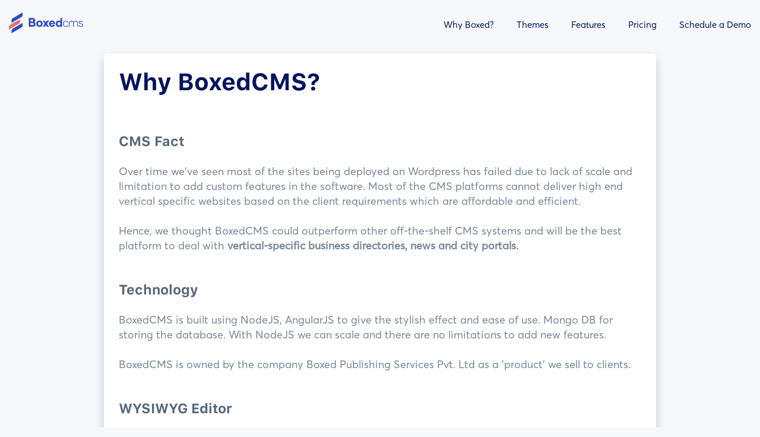

--- FILE ---
content_type: text/html
request_url: https://www.boxedcms.com/whyboxed.html
body_size: 7835
content:
<!DOCTYPE html>
<html lang="en">

<!-- Start of Async Drift Code -->
<script>
        "use strict";
        
        !function() {
         var t = window.driftt = window.drift = window.driftt || [];
         if (!t.init) {
           if (t.invoked) return void (window.console && console.error && console.error("Drift snippet included twice."));
           t.invoked = !0, t.methods = [ "identify", "config", "track", "reset", "debug", "show", "ping", "page", "hide", "off", "on" ],
           t.factory = function(e) {
             return function() {
               var n = Array.prototype.slice.call(arguments);
               return n.unshift(e), t.push(n), t;
             };
           }, t.methods.forEach(function(e) {
             t[e] = t.factory(e);
           }), t.load = function(t) {
             var e = 3e5, n = Math.ceil(new Date() / e) * e, o = document.createElement("script");
             o.type = "text/javascript", o.async = !0, o.crossorigin = "anonymous", o.src = "https://js.driftt.com/include/" + n + "/" + t + ".js";
             var i = document.getElementsByTagName("script")[0];
             i.parentNode.insertBefore(o, i);
           };
         }
        }();
        drift.SNIPPET_VERSION = '0.3.1';
        drift.load('6e6heptf6f3n');
        </script>
        <!-- End of Async Drift Code -->

<head>
    <meta charset="UTF-8">
    <meta name="viewport" content="width=device-width, initial-scale=1.0">
    <meta http-equiv="X-UA-Compatible" content="ie=edge">
    <link rel="icon" type="image/x-icon" href="favicon.ico">
    <title>Why BoxedCMS | Custom Directory Software | News and City Portal Software | BoxedCMS</title>
    <link rel="stylesheet" href="https://use.fontawesome.com/releases/v5.8.1/css/all.css"
        integrity="sha384-50oBUHEmvpQ+1lW4y57PTFmhCaXp0ML5d60M1M7uH2+nqUivzIebhndOJK28anvf" crossorigin="anonymous">
    <link rel="stylesheet" type="text/css" href="https://cdn.jsdelivr.net/npm/slick-carousel@1.8.1/slick/slick.css" />
    <link rel="stylesheet" href="public/css/slick-theme.css">
    <link rel="stylesheet" href="public/css/style.css">
</head>

<body style="background-color: #F6F8FB;">
    <!-- <header class="header" style="background-color: rgb(255, 255, 255); min-height: 90px;"> #56687C -->
    <header class="header" style="background-color:#F6F8FB; min-height: 90px;">
        <nav class="main-navigation">
            <div class="container">
                <div class="main-navigation__logo">
                    <a href="index.html">
                        <img src="public/img/logo.svg" alt="logo">
                    </a>
                </div>
                <ul class="main-navigation__list">
                    <li>
                        <a href="whyboxed.html">
                            Why Boxed?
                        </a>
                    </li>
                    <li>
                        <a href="index.html#themes">
                            Themes
                        </a>
                    </li>
                    <li>
                            <a href="index.html#features">
                            Features
                        </a>
                    </li>
                    <li>
                        <a href="pricing.html">
                            Pricing
                        </a>
                    </li>
                    <li>
                            <a href="https://calendly.com/boxedcms/demo" target="_blank">
                                Schedule a Demo
                            </a>
                        </li>
                </ul>
                <!-- mobile navigation start -->
                <span class="main-navigation__mobile--trigger">
                    <i class="fas fa-bars"></i>
                </span>
                <div class="main-navigation__mobile">
                    <ul>
                        <i class="fas fa-times"></i>
                        <li>
                            <a href="whyboxed.html">
                                Why Boxed?
                            </a>
                        </li>
                        <li>
                            <a href="#">
                                Themes
                            </a>
                        </li>
                        <li>
                                <a href="index.html#features">
                                Features
                            </a>
                        </li>
                        <li>
                            <a href="pricing.html">
                                Pricing
                            </a>
                        </li>
                        <li>
                                <a href="https://calendly.com/boxedcms/demo" target="_blank">
                                    Schedule a Demo
                                </a>
                            </li>
                    </ul>
                </div>
                <!-- mobile navigation end -->
            </div>
        </nav>
        <!-- <div class="container">
                <div class="header-front header-info">
                    <h1 class="front-heading">Why BoxedCMS?</h1>
                    <h2 class="front-subheading">We build/rebuild elegant Web portals, Digital directories, Magazines and City portals engineered to amplify your voice. Are you with us?</h2>
                    <a href="#" class="btn btn-primary">
                        Request a Demo
                    </a>
                 </div>
                <img src="public/img/BoxedCMS-Banner logo.svg" alt="banner" class="banner">
            </div>  -->
    </header>

    <div class=card style="max-width: 980px">
        <section class="front-about text-left" style="padding: 25px;">
            <div class="container">
                <h2 class="front-about__heading">
                    Why BoxedCMS?
                </h2>
            </div>
        </section>
        <section class="front-about text-center" style="padding: 25px; text-align: left;">
            <div class="container">
                <h3 class="front-about__subheading" style="font-style: normal;">
                    CMS Fact
                </h3>
                <div class="front-about__text" style="max-width: 880px;">
                    <p>
                        Over time we've seen most of the sites being deployed on Wordpress has failed due to lack of
                        scale and limitation to add custom features in the software. Most of the CMS platforms cannot
                        deliver high end vertical specific websites based on the client requirements which are
                        affordable and efficient.
                    </p>
                    <br />
                    <p>
                        Hence, we thought BoxedCMS could outperform other off-the-shelf CMS systems and will be the best
                        platform to deal with <strong>vertical-specific business directories, news and city portals.</strong>
                    </p>
                </div>
            </div>
        </section><!-- front about end -->

        <section class="front-about text-center" style="padding: 25px; text-align: left;">
            <div class="container">
                <h3 class="front-about__subheading" style="font-style: normal;">
                    Technology
                </h3>
                <div class="front-about__text" style="max-width: 880px;">
                    <p>

                        BoxedCMS is built using NodeJS, AngularJS to give the stylish effect and ease of use. Mongo DB
                        for storing the database. With NodeJS we can scale and there are no limitations to add new
                        features.
                    </p>
                    <br />
                    <p>
                        BoxedCMS is owned by the company Boxed Publishing Services Pvt. Ltd as a 'product' we sell to
                        clients.
                    </p>
                </div>
            </div>
        </section><!-- front about end -->

        <section class="front-about text-center" style="padding: 25px; text-align: left;">
            <div class="container">
                <h3 class="front-about__subheading" style="font-style: normal;">
                    WYSIWYG Editor
                </h3>
                <div class="front-about__text" style="max-width: 880px;">
                    <p>

                        BoxedCMS editor allows you to do everything and anything to publish content in the front-end.
                    </p>
                    <br />
                    <p>
                        Authors are designated with their profile to get credibility of the story. Ease of use with
                        embedding media and publish story on a future date.We've also implemented statistical analysis
                        of article popularity and user commenting. The potential for using the WYSIWYG editor in
                        BoxedCMS is limitless.
                    </p>
                </div>
            </div>
        </section><!-- front about end -->

        <section class="front-about text-center" style="padding: 25px; text-align: left;">
            <div class="container">
                <h3 class="front-about__subheading" style="font-style: normal;">
                    Migrating Content
                </h3>
                <div class="front-about__text" style="max-width: 880px;">
                    <p>

                        Content migrating from the existing platform to BoxedCMS was a real challenge. BoxedCMS also
                        have the feature of migrating any content from any platform through a CSV file. Furthermore,
                        exporting the content from Wordpress couldn’t be easier either thanks to another excellent
                        plugin WP CSV.
                    </p>
                    <br />
                    <p>
                        Before importing the content, we had to just set up the relevant fields, sections and entry
                        types we wanted to import into. Once this was done, we mapped the fields in the CSV to the
                        relevant place and imported the content
                    </p>
                </div>
            </div>
        </section><!-- front about end -->

        <section class="front-about text-center" style="padding: 25px; text-align: left;">
            <div class="container">
                <h3 class="front-about__subheading" style="font-style: normal;">
                    Media Files
                </h3>
                <div class="front-about__text" style="max-width: 880px;">
                    <p>

                        Once we’ve done with migrating content, The next step evolved was to get the media file
                        uploads.Fortunately, when you use an image in Wordpress, it stores a direct reference to the URL
                        of the image meaning it’s easily portable (assuming the path of the image doesn’t change). As
                        anyone who has worked on Wordpress sites will know—this is a pain when deploying the site
                        between your various environments as the domain will often change.
                    </p>
                    <br />
                    <p>
                        Although this was not the case with BoxedCMS, We used Amazon S3 to store media files separately
                        to retrieve instantly and store efficiently. BoxedCMS will actually index anything it finds in
                        the designated media folders so importing all the images in future use is possible.
                    </p>
                </div>
            </div>
        </section><!-- front about end -->

        <section class="front-about text-center" style="padding: 25px; text-align: left;">
            <div class="container">
                <h3 class="front-about__subheading" style="font-style: normal;">
                    Our Business USP
                </h3>
                <div class="front-about__text" style="max-width: 880px;">
                    <p>

                        In the past we’ve had extensive CMS experience, including experience building our own, BoxedCMS
                        is the best CMS that anyone can rely.With BoxedCMS, clients can build their portal with limited
                        features and designs which they require. Simple yet cleaner designs which will not pinch your
                        pocket.
                    </p>
                    <br />
                    <p>
                        I feel comparing BoxedCMS with other CMSs around the Internet is natural, but I think it’s like
                        comparing two sports cars, Each does have their own speed and efficiency. For example, WordPress
                        is a blogging platform and a good fit for bloggers.BoxedCMS is designed for media publishers and
                        directory portal owners.BoxedCMS is flexible enough to handle any project with different feature
                        request and design.It also manages all types of content without a lot of hassle.If someone needs
                        a simple blog, I would recommend them to choose Medium, WordPress or BoxedCMS as well. BoxedCMS
                        is one of a kind CMS which helps <strong>digital publishers and directory owners</strong> to
                        take their business to newer heights.
                    </p>
                    <br />
                    <p>
                        Since we’ve used NodeJS and AngularJS to build the product.It’s a cakewalk to add new features
                        and update new design templates there is no scalability issue with the technology.
                    </p>
                </div>
            </div>
        </section><!-- front about end -->
        <section class="front-about text-center" style="padding: 25px; text-align: left;">
            <div class="container">
                <h3 class="front-about__subheading" style="font-style: normal;">
                    You build what you love.
                </h3>
                <h2 class="front-about__subheading"  style="font-style: normal;font-size: 18px;">Business Directory
                </h2>
                <div class="front-about__text" style="max-width: 880px;">
                    <p>
                        Roll out a monetizable business directory with sustainable businesses across diverse industries in every neighborhood of your city.
                    </p>
                    <a href="requestQuote.html">
                        Request a Quote
                    </a>
                </div>
                <br />
                <h2 class="front-about__subheading"  style="font-style: normal;font-size: 18px;">Classified Directory

                </h2>
                <div class="front-about__text" style="max-width: 880px;">
                    <p>
                        Build a Classified Ad directory that sells/upsells anything and everything to get your advertisement noticed by millions of users across the local community of your region.
                    </p>
                    <a href="requestQuote.html">
                        Request a Quote
                    </a>
                </div>
                <br />
                <h2 class="front-about__subheading"  style="font-style: normal;font-size: 18px;">Real Estate Directory

                </h2>
                <div class="front-about__text" style="max-width: 880px;">
                    <p>
                        Build a Real Estate directory that lists properties to get your listings noticed by millions of users across the local community of your region.
                    </p>
                    <a href="requestQuote.html">
                        Request a Quote
                    </a>
                </div>
                <br />
                <h2 class="front-about__subheading"  style="font-style: normal;font-size: 18px;">Wedding Directory

                </h2>
                <div class="front-about__text" style="max-width: 880px;">
                    <p>
                        Deploy a gorgeous wedding directory to surprise couples in each step of their wedding planning across the local community of your region.
                    </p>
                    <a href="requestQuote.html">
                        Request a Quote
                    </a>
                </div>
                <br />
                <h2 class="front-about__subheading"  style="font-style: normal;font-size: 18px;">City Portal

                </h2>
                <div class="front-about__text" style="max-width: 880px;">
                    <p>
                        Build a city portal with local events, businesses, and places to see that publishes content to audiences across the local community of your region.
                    </p>
                    <a href="requestQuote.html">
                        Request a Quote
                    </a>
                </div>
                <br />
                <h2 class="front-about__subheading"  style="font-style: normal;font-size: 18px;">News Portal

                </h2>
                <div class="front-about__text" style="max-width: 880px;">
                    <p>
                        Publish articles that fuel your mind. Deploy a News portal with real-time news to serve content around the globe noticed by millions of users.
                    </p>
                    <a href="requestQuote.html">
                        Request a Quote
                    </a>
                </div>
                <br />
                <h2 class="front-about__subheading"  style="font-style: normal;font-size: 18px;">Lifestyle Magazine

                </h2>
                <div class="front-about__text" style="max-width: 880px;">
                    <p>
                        Publish a glamorous lifestyle portal. Deploy a virtual magazine with digital content to serve readers across your local community.
                    </p>
                    <a href="requestQuote.html">
                        Request a Quote
                    </a>
                </div>
                <br />
                <h2 class="front-about__subheading"  style="font-style: normal;font-size: 18px;">Travel Portal
                </h2>
                <div class="front-about__text" style="max-width: 880px;">
                    <p>
                        Roll out a travel portal. Share conceptual information with compulsive travelers noticed by millions of users across the globe.
                    </p>
                    <a href="requestQuote.html">
                        Request a Quote
                    </a>
                </div>
                <br />
                <h2 class="front-about__subheading"  style="font-style: normal;font-size: 18px;">Event Portal
                </h2>
                <div class="front-about__text" style="max-width: 880px;">
                    <p>
                        Build a dedicated Event Portal and organize upcoming events in and around your region.
                    </p>
                    <a href="requestQuote.html">
                        Request a Quote
                    </a>
                </div>
                <br />
                <h2 class="front-about__subheading"  style="font-style: normal;font-size: 18px;">E-Commerce Store
                </h2>
                <div class="front-about__text" style="max-width: 880px;">
                    <p>
                        Get your own e-commerce business, Integrate payment gateways and accept orders from customers around the world.
                    </p>
                    <a href="requestQuote.html">
                        Request a Quote
                    </a>
                </div>
                <br />
                <h2 class="front-about__subheading"  style="font-style: normal;font-size: 18px;">Radio Portal 
                </h2>
                <div class="front-about__text" style="max-width: 880px;">
                    <p>
                        Launch a Radio portal and entertain music lovers with live streaming in this new digital age.
                    </p>
                    <a href="requestQuote.html">
                        Request a Quote
                    </a>
                </div>
            </div>
        </section>
        

        <section class="front-about text-center" style="padding: 25px; text-align: left;">
            <div class="container">
                <h3 class="front-about__subheading" style="font-style: normal;">
                    Security/Hosting
                </h3>
                <div class="front-about__text" style="max-width: 880px;">
                    <p>
                        BoxedCMS takes security seriously and takes several measures to be secure out of the box.We host
                        our sites in the cloud with the world’s best server Digital Ocean security.
                    </p>
                </div>
            </div>
        </section><!-- front about end -->

        <section class="front-about text-center" style="padding: 25px; text-align: left;">
            <div class="container">
                <h3 class="front-about__subheading" style="font-style: normal;">
                    Support
                </h3>
                <div class="front-about__text" style="max-width: 880px;">
                    <p>
                        BoxedCMS support is quite intuitive and proactive. You can talk directly to the people whom you
                        paid for the product when you have a bug or issue. Just drop an email our team will instantly be
                        at your service to help you.BoxedCMS not only supports you with your issues or bugs, but also
                        takes your request to add new features.

                    </p>
                </div>
            </div>
        </section><!-- front about end -->

        <section class="front-about text-center" style="padding: 25px; text-align: left;">
            <div class="container">
                <h3 class="front-about__subheading" style="font-style: normal;">
                    Multi-Environment Support
                </h3>
                <div class="front-about__text" style="max-width: 880px;">
                    <p>
                        Out of the box, BoxedCMS supports multiple environments. This is an absolute must for any CMS so
                        you can develop the site locally, deploy to a staging environment, and then deploy to
                        production. This makes it much easier to build new features and preview them to clients before
                        integrating them on a production environment.
                    </p>
                </div>
            </div>
        </section><!-- front about end -->

        <section class="front-about text-center" style="padding: 25px; text-align: left;">
            <div class="container">
                <h3 class="front-about__subheading" style="font-style: normal;">
                    Still not convinced?
                </h3>
                <div class="front-about__text" style="max-width: 880px;">
                    <p>
                        Well, We strongly urge you take a walk-through the platform and speak to a customer support
                        representative who will give you first hand experience of how BoxedCMS will be helpful.
                        We’re sure you will have total confidence in us after speaking to a support representative and
                        you will see other agencies adapt BoxedCMS as their preferred CMS over time.
                    </p>
                    <br />
                    <p>
                        Currently we’re at the early stages of speaking to clients and building notable sites switching
                        from their existing platform to BoxedCMS in the years to come.
                    </p>
                </div>
            </div>
        </section><!-- front about end -->

        <!-- <div class="front-about text-center" style="padding: 25px; text-align: left;">
            <div class="container">
                <p class="front-about__subheading" style="font-style: normal;">
                    A brief comparison of Cloud Hosted and Enterprise Software.
                </p>
            </div>
        </div> -->

        <section class="front-about text-center" style="padding: 25px; text-align: left;">
        <div class="front-about__subheading" style="font-style: normal;">
            <h3><strong>A brief comparison of Cloud Hosted and Enterprise Software.</strong></div></h3>
        </section>
        <section class="front-about text-center" style="padding: 25px; text-align: left;">
            <div class="container">
                <h3 class="front-about__subheading" style="font-style: normal;">
                    Cloud Hosted
                </h3>
                <div class="front-about__text" style="max-width: 880px;">
                    <p>
                        <ul style="list-style-type:circle; padding: 20px;">
                            <li>Good for when there are few requirements besides content management </li>
                            <li>Smaller, contained scope</li>
                            <li>Generally smaller budgets</li>
                            <li>Extensibility mostly relies on existing plug-ins</li>
                            <li>Only requires front-end developers</li>
                        </ul>
                    </p>
                </div>
            </div>
        </section><!-- front about end -->

        <section class="front-about text-center" style="padding: 25px; text-align: left;">
            <div class="container">
                <h3 class="front-about__subheading" style="font-style: normal;">
                    Enterprise Software
                </h3>
                <div class="front-about__text" style="max-width: 880px;">
                    <p>
                        <ul style="list-style-type:circle; padding: 20px;">
                                <li>Good for business-specific processes</li>
                                <li>Larger scope</li>
                                <li>Generally requires larger budgets</li>
                                <li>Can use third-party integrations</li>
                                <li>Requires both back- and front-end developers</li>
                                <li>Good for when you need high-performance or advanced search</li>
                    </ul>
                    </p>
                </div>
            </div>
        </section><!-- front about end -->

        <section class="front-about text-center" style="padding: 25px; text-align: left;">
            <div class="container">
                <h3 class="front-about__subheading" style="font-style: normal;">
                    Conclusion
                </h3>
                <div class="front-about__text" style="max-width: 880px;">
                    <p>
                        An Enterprise Software enables you the ownership and allows you to customize both front-end and
                        back-end with an affordable price point @ $40/hour.
                    </p>
                </div>
            </div>
        </section><!-- front about end -->

        <section class="front-about text-center" style="padding: 25px; text-align: left;">
        <div class="front-about__text" style="text-align:left; max-width: 880px;">2019 © Boxed Publishing Services Pvt. Ltd</div>
        </section>
        <br/>
    </div>
    <br />
    <br />
    <footer class="footer">
            <div class="footer__divider"></div>
            <div class="container">
                <div class="footer__logo">
                    <img src="public/img/logo.svg" alt="logo">
                </div>
                <div class="footer__content">
                    <div class="footer__content--list">
                        <h5>Product</h5>
                        <ul>
                                <li>
                                        <a href="pricing.html">
                                            Pricing
                                        </a>
                                    </li>
                            <li>
                                <a href="index.html#features">
                                    Features
                                </a>
                            </li>
                            <li>
                                <a href="index.html#plugins">
                                    Plugins
                                </a>
                            </li>
                            <li>
                                <a href="https://docs.google.com/a/boxedcms.com/document/d/e/2PACX-1vRqpLbMaIGgLFQt77ItcSkw62GNn3rkfeiW0tSeH-nPu8e_Hr0JGOpS0tXXTzXzTqcCVLxoBkx_omuQ/pub?embedded=true" target="_blank">
                                    Support
                                </a>
                            </li>
                        </ul>
                    </div><!-- list end -->
                    <div class="footer__content--list">
                        <h5>Documentation</h5>
                        <ul>
                            <li>
                                <a href="whyboxed.html">
                                    Why Boxed?
                                </a>
                            </li>
                            <li>
                                <a href="switch-to-boxedcms.html">
                                    Switching to Boxed
                                </a>
                            </li>
                            <li>
                                <a href="seoguide.html">
                                    SEO Guide
                                </a>
                            </li>
                            <li>
                                    <a href="faqs.html">
                                        FAQs
                                    </a>
                                </li>
                        </ul>
                    </div><!-- list end -->
                    <div class="footer__content--list">
                        <h5>Company</h5>
                        <ul>
                            <li>
                                <a href="aboutus.html">
                                    About Us
                                </a>
                            </li>
                            <li>
                                <a href="terms.html">
                                    Terms of Service
                                </a>
                            </li>
                            <li>
                                <a href="privacy.html">
                                    Privacy Policy
                                </a>
                            </li>
                            <li>
                                <a href="https://medium.com/boxedcms" target="_blank">
                                    Blog
                                </a>
                            </li>
                        </ul>
                    </div><!-- list end -->
                    <div class="footer__content--cta">
                        <a href="contactUs.html" class="btn btn-primary">
                            Contact Us
                        </a>
                        <a href="Boxed-Brochure.pdf" target="_blank" class="btn btn-secondary">
                            Boxed Brochure
                        </a>
                    </div>
                </div>
    
                <div class="footer__social">
                    <div class="footer__social--images">
                        <a href="https://www.facebook.com/boxedcms1" target="_blank">
                            <img src="public/img/Fb logo.svg" alt="facebook">
                        </a>
                        <a href="https://twitter.com/boxedcms" target="_blank">
                            <img src="public/img/Twitter.svg" alt="twitter">
                        </a>
                        <a href="https://www.linkedin.com/in/boxedcms/" target="_blank">
                            <img src="public/img/Linked in.svg" alt="linkedin">
                        </a>
                        <a href="https://www.instagram.com/boxedcms1/" target="_blank">
                            <img src="public/img/Insta.svg" alt="instagram">
                        </a>
                        <a href="https://dribbble.com/boxedcms" target="_blank">
                            <img src="public/img/Dribbble.svg" alt="dribbble">
                        </a>
                    </div>
                </div>
                <div class="footer__copyright">
                    <p class="footer__copyright--copyright">
                            Copyright © 2020 Boxed Publishing Services Pvt. Ltd
                    </p>
                    <div class="footer__copyright--partner">
                        <p>Tech Partner &nbsp;
                        <a href="http://stead.global/" target="_blank">
                            <img src="public/img/Stead Logo@3x.svg" alt="Stead">
                        </a>
                    </p>
                    </div>
                </div>
            </div>
        </footer>
        <script
      src="https://code.jquery.com/jquery-3.4.0.min.js"
      integrity="sha256-BJeo0qm959uMBGb65z40ejJYGSgR7REI4+CW1fNKwOg="
      crossorigin="anonymous"></script>
        <script>
            $(function(){
        $("#header").load("header.html");
        $("#footer").load("footer.html"); });
        </script>
      <script src="https://cdnjs.cloudflare.com/ajax/libs/jqueryui/1.12.0/jquery-ui.min.js"></script>
      <script src="https://cdnjs.cloudflare.com/ajax/libs/jquery-mousewheel/3.1.13/jquery.mousewheel.js"></script>
        <script type="text/javascript" src="https://cdn.jsdelivr.net/npm/slick-carousel@1.8.1/slick/slick.min.js"></script>
        <script src="js/scripts.js"></script>
    </body>
    </html>

--- FILE ---
content_type: text/css
request_url: https://www.boxedcms.com/public/css/style.css
body_size: 38590
content:
@font-face {
  font-family: 'Averta';
  src: url("./fonts/Averta-Regular.otf"); }

@font-face {
  font-family: 'Averta Light';
  src: url("./fonts/Averta-Light.otf"); }

@font-face {
  font-family: 'SF-Pro';
  src: url("./fonts/SF-Pro-Text-Regular.otf"); }

@font-face {
  font-family: 'SF-Pro-Bold';
  src: url("./fonts/SF-Pro-Text-Bold.otf"); }

@keyframes come-in {
  from {
    opacity: 0;
    transform: translateY(30px); }
  to {
    opacity: 1;
    transform: translateY(0); } }

@keyframes come-right {
  from {
    opacity: 0;
    transform: translateX(40px); }
  to {
    opacity: 1;
    transform: translateX(0); } }

/* Fonts */
/* Colors */
/* Starter */
/* Header */
/* Navigation */
/* Fonts */
/* Colors */
/* Starter */
/* Header */
/* Navigation */
/* Resets and commonly used styles */
*, *::before, *::after {
  margin: 0;
  padding: 0;
  box-sizing: border-box; }

html {
  font-size: 10px; }
  @media only screen and (max-width: 991px) {
    html {
      font-size: 9px; } }
  @media only screen and (max-width: 768px) {
    html {
      font-size: 8.5px; } }

body {
  font-size: 1.6rem;
  font-family: 'Averta',sans-serif;
  overflow-x: hidden; }

h1, h2, h3, h4, h5, h6 {
  font-family: 'SF-Pro-Bold', sans-serif; }

a {
  text-decoration: none; }

ul, ol {
  list-style: none; }

.container {
  max-width: 1170px;
  display: block;
  margin: 0 auto; }

.text-center {
  text-align: center; }

.flex-center {
  display: flex;
  justify-content: center;
  align-items: center; }

.btn {
  display: inline-flex;
  justify-content: center;
  height: 48px;
  line-height: 48px;
  font-size: 1.6rem;
  font-family: 'Averta Light', sans-serif;
  letter-spacing: -0.03px;
  white-space: nowrap;
  border-radius: 2px;
  cursor: pointer; }

.btn-primary {
  background-color: #1F3FD4;
  color: #fff;
  border: 1px solid transparent; }

.btn-secondary {
  background-color: #fff;
  color: #1F3FD4;
  border: 1px solid #1F3FD4; }

/* Fonts */
/* Colors */
/* Starter */
/* Header */
/* Navigation */
.header {
  min-height: 750px;
  background-color: #FFDFDF; }
  .header-front {
    position: relative; }
    .header-front .btn {
      width: 182px;
      margin-top: 50px; }
  .header .container {
    position: relative;
    padding-top: 261px; }
    @media only screen and (max-width: 1200px) {
      .header .container {
        padding: 0 15px;
        padding-top: 261px; } }
    @media only screen and (max-width: 991px) {
      .header .container {
        padding-top: 80px; } }
  .header .banner {
    position: absolute;
    left: 517px;
    top: 130px;
    height: 761px;
    width: 499px; }
    @media only screen and (max-width: 1052px) {
      .header .banner {
        position: static;
        display: block;
        margin: 0 auto; } }
    @media only screen and (max-width: 991px) {
      .header .banner {
        max-height: 500px;
        width: auto; } }
    @media only screen and (max-width: 667px) {
      .header .banner {
        max-height: 300px; } }
  .header-info h1 {
    color: #04145F;
    font-size: 6rem;
    line-height: 65px;
    margin-bottom: 15px;
    letter-spacing: -0.49px; }
    @media only screen and (max-width: 991px) {
      .header-info h1 {
        font-size: 5rem; } }
  .header-info h1.front-heading {
    max-width: 537px;
    letter-spacing: -0.49px; }
  .header-info h2 {
    color: #56687C;
    font-size: 1.8rem;
    font-family: 'Averta', sans-serif;
    font-weight: 400;
    opacity: 0.8;
    line-height: 25px; }
  .header-info h2.front-subheading {
    max-width: 514px; }

.header-pricing .container {
  padding-top: 240px; }

/* Fonts */
/* Colors */
/* Starter */
/* Header */
/* Navigation */
.sticky-header {
  position: fixed !important;
  background: #fff;
  z-index: 123;
  box-shadow: 4px 8px 44px -6px rgba(0, 0, 0, 0.2); }
  @media only screen and (max-height: 768px) {
    .sticky-header {
      height: 66px !important; } }
  @media only screen and (max-height: 667px) {
    .sticky-header {
      height: 81px !important; } }

.main-navigation {
  position: absolute;
  width: 100%;
  height: 81px;
  display: flex;
  z-index: 123; }
  .main-navigation__mobile {
    display: none;
    position: absolute;
    left: 0;
    top: 0;
    padding: 15px 35px 15px 25px;
    background: #04145F;
    width: 100vw;
    height: 100vh; }
    .main-navigation__mobile--trigger {
      display: none;
      position: absolute;
      right: 20px;
      top: 50%;
      transform: translateY(-50%); }
      .main-navigation__mobile--trigger i {
        font-size: 18px; }
      @media only screen and (max-width: 768px) {
        .main-navigation__mobile--trigger {
          display: block;
          font-size: 1.5rem;
          font-weight: 700;
          color: #04145F;
          text-transform: uppercase;
          cursor: pointer; } }
    .main-navigation__mobile ul {
      width: 100%;
      background: #fff;
      max-width: 400px;
      border-radius: 2px;
      position: absolute;
      top: 50%;
      left: 50%;
      transform: translate(-50%, -50%); }
      .main-navigation__mobile ul i {
        color: #fff;
        font-size: 18px;
        position: absolute;
        right: 0;
        top: -25px;
        cursor: pointer; }
    .main-navigation__mobile li {
      padding: 15px 25px; }
      .main-navigation__mobile li:not(:last-child) {
        border-bottom: 1px solid #e5ebed; }
      .main-navigation__mobile li a {
        color: #04145F; }
  .main-navigation .container {
    width: 100%;
    display: flex;
    justify-content: space-between;
    align-items: center;
    max-width: 100%;
    padding: 0 35px;
    padding-top: 0; }
    @media only screen and (max-width: 1370px) {
      .main-navigation .container {
        padding: 0 15px; } }
    @media only screen and (max-width: 667px) {
      .main-navigation .container {
        justify-content: center; } }
  .main-navigation__logo img {
    height: 35px;
    width: 125px; }
  .main-navigation__list {
    display: flex; }
    @media only screen and (max-width: 768px) {
      .main-navigation__list {
        display: none; } }
    .main-navigation__list li:not(:last-child) {
      margin-right: 38px; }
    .main-navigation__list li a {
      font-size: 1.5rem;
      font-weight: 500;
      color: #04145F; }

/* Fonts */
/* Colors */
/* Starter */
/* Header */
/* Navigation */
.pricing-plans__container {
  display: flex;
  justify-content: center;
  margin-top: -280px;
  margin-bottom: 70px; }
  @media only screen and (max-width: 991px) {
    .pricing-plans__container {
      flex-direction: column;
      align-items: center; } }
  .pricing-plans__container .box {
    border-radius: 2px;
    width: 475px;
    background: #fff;
    box-shadow: 0 15px 55px 0 rgba(4, 20, 95, 0.1); }
    .pricing-plans__container .box:not(:last-child) {
      margin-right: 20px; }
    @media only screen and (max-width: 991px) {
      .pricing-plans__container .box {
        margin-right: 0 !important;
        margin-bottom: 30px;
        width: 50%;
        max-width: 100%; } }
    @media only screen and (max-width: 768px) {
      .pricing-plans__container .box {
        width: 66.66666%; } }
    @media only screen and (max-width: 667px) {
      .pricing-plans__container .box {
        width: 80%; } }
    @media only screen and (max-width: 480px) {
      .pricing-plans__container .box {
        width: 90%; } }
    .pricing-plans__container .box__header {
      background-color: #1F3FD4;
      padding: 30px 96px;
      flex-direction: column; }
      @media only screen and (max-width: 1200px) {
        .pricing-plans__container .box__header {
          padding: 30px 76px; } }
      @media only screen and (max-width: 991px) {
        .pricing-plans__container .box__header {
          padding: 20px 40px;
          text-align: center; } }
      @media only screen and (max-width: 667px) {
        .pricing-plans__container .box__header {
          padding: 15px; } }
      .pricing-plans__container .box__header img {
        margin-bottom: 20px;
        width: 70px;
        height: 50px;
        object-fit: contain; }
      .pricing-plans__container .box__header h3 {
        font-size: 2.2rem;
        color: #FFFFFF;
        line-height: 26px;
        margin-bottom: 6px; }
      .pricing-plans__container .box__header h4 {
        font-size: 1.4rem;
        font-family: 'Averta',sans-serif;
        font-weight: 400;
        color: #FFFFFF;
        opacity: 0.8;
        line-height: 25px; }
    .pricing-plans__container .box__body {
      padding: 70px 97px 70px 97px;
      text-align: center; }
      @media only screen and (max-width: 1200px) {
        .pricing-plans__container .box__body {
          padding: 70px 80px; } }
      @media only screen and (max-width: 991px) {
        .pricing-plans__container .box__body {
          padding: 60px 70px; } }
      @media only screen and (max-width: 768px) {
        .pricing-plans__container .box__body {
          padding: 40px 60px; } }
      @media only screen and (max-width: 480px) {
        .pricing-plans__container .box__body {
          padding: 20px; } }
      .pricing-plans__container .box__body--heading {
        font-size: 6rem;
        line-height: 71px;
        color: #04145F;
        margin-bottom: 15px; }
      .pricing-plans__container .box__body--subheading {
        font-size: 1.8rem;
        font-family: 'Averta',sans-serif;
        font-weight: 400;
        line-height: 21px;
        color: #56687C;
        margin-bottom: 40px; }
      .pricing-plans__container .box__body--list {
        margin-bottom: 60px; }
        @media only screen and (max-width: 768px) {
          .pricing-plans__container .box__body--list {
            margin-bottom: 30px; } }
        .pricing-plans__container .box__body--list li {
          background-color: #F6F8FB;
          padding: 10px 25px;
          color: #04145F; }
          .pricing-plans__container .box__body--list li:not(:last-child) {
            margin-bottom: 10px; }
      .pricing-plans__container .box__body .btn {
        width: 171px; }

.pricing-plans__features {
  padding-bottom: 120px; }
  @media only screen and (max-width: 768px) {
    .pricing-plans__features {
      padding-bottom: 60px; } }
  .pricing-plans__features--heading {
    font-size: 4rem;
    color: #04145F;
    line-height: 46px;
    text-align: center;
    margin-bottom: 90px; }
  .pricing-plans__features--lists .container {
    display: flex;
    justify-content: center; }
    @media only screen and (max-width: 667px) {
      .pricing-plans__features--lists .container {
        flex-direction: column;
        align-items: center; } }
  @media only screen and (max-width: 667px) {
    .pricing-plans__features--lists ul {
      margin-bottom: 15px; } }
  .pricing-plans__features--lists ul:first-of-type {
    margin-right: 150px; }
    @media only screen and (max-width: 667px) {
      .pricing-plans__features--lists ul:first-of-type {
        margin-right: 0; } }
  .pricing-plans__features--lists li {
    color: #56687C;
    font-size: 1.8rem;
    line-height: 21px; }
    .pricing-plans__features--lists li::before {
      content: "\f00c";
      font-family: "Font Awesome 5 Free";
      font-weight: 900;
      margin-right: 15px;
      color: #1F3FD4; }
    .pricing-plans__features--lists li:not(:last-child) {
      margin-bottom: 15px; }

/* Fonts */
/* Colors */
/* Starter */
/* Header */
/* Navigation */
.section {
  padding: 116px 0 120px 0;
  background-color: #fff; }
  .section-grey {
    background-color: #F6F8FB; }
  .section .container {
    display: flex;
    justify-content: center; }
    @media only screen and (max-width: 768px) {
      .section .container {
        flex-direction: column;
        align-items: center; } }
  @media only screen and (max-width: 768px) {
    .section__box {
      margin-bottom: 20px; } }
  .section__box:first-of-type {
    margin-right: 130px;
    max-width: 306px; }
    @media only screen and (max-width: 768px) {
      .section__box:first-of-type {
        margin-right: 0; } }
  .section__box:last-of-type {
    max-width: 290px; }
    @media only screen and (max-width: 768px) {
      .section__box:last-of-type {
        max-width: 306px; } }
  .section img {
    margin-bottom: 40px; }
  .section .not-sure-icon {
    height: 78px;
    width: 77px; }
  .section .need-bulk-icon {
    height: 72px;
    width: 84px; }
  .section .cloud-benefits-icon {
    height: 77px;
    width: 87px; }
  .section .enterprise-benefits-icon {
    height: 75px;
    width: 83px; }
  .section h3 {
    color: #04145F;
    font-size: 2.5rem;
    line-height: 32px;
    margin-bottom: 15px; }
  .section p {
    color: #56687C;
    font-size: 1.8rem;
    letter-spacing: -0.03px;
    line-height: 25px;
    opacity: 0.8;
    margin-bottom: 50px; }
  .section a {
    width: 181px; }

.faq-container {
  margin: 117px 0 120px 0;
  max-width: 773px; }
  @media only screen and (max-width: 768px) {
    .faq-container {
      margin: 80px 0; } }
  @media only screen and (max-width: 480px) {
    .faq-container {
      margin: 40px 0; } }
  .faq-container__heading {
    color: #04145F;
    font-size: 4rem;
    line-height: 47px;
    text-align: center;
    margin-bottom: 90px; }
  .faq-container-boxes {
    display: flex;
    flex-wrap: wrap; }
    @media only screen and (max-width: 991px) {
      .faq-container-boxes {
        flex-direction: column;
        align-items: center; } }
  .faq-container__box {
    width: calc(50% - 21px);
    margin-bottom: 50px; }
    @media only screen and (max-width: 991px) {
      .faq-container__box {
        width: 50%; } }
    @media only screen and (max-width: 768px) {
      .faq-container__box {
        width: 66.66666%; } }
    @media only screen and (max-width: 667px) {
      .faq-container__box {
        width: 80%; } }
    @media only screen and (max-width: 480px) {
      .faq-container__box {
        width: 90%; } }
    .faq-container__box:nth-child(odd) {
      margin-right: 21px; }
      @media only screen and (max-width: 991px) {
        .faq-container__box:nth-child(odd) {
          margin-right: 0; } }
    .faq-container__box--heading {
      color: #04145F;
      font-size: 2.5rem;
      line-height: 32px;
      margin-bottom: 15px; }
    .faq-container__box p {
      font-size: 1.8rem;
      color: #56687C;
      opacity: 0.8;
      line-height: 25px;
      margin-bottom: 0; }

.faq-cta {
  display: flex;
  justify-content: center;
  align-items: center;
  margin-top: 120px;
  margin-bottom: 10px; }
  .faq-cta .container {
    max-width: 900px;
    display: flex;
    justify-content: center;
    align-items: center; }
    @media only screen and (max-width: 991px) {
      .faq-cta .container {
        flex-direction: column; } }
  .faq-cta img {
    height: 417px;
    width: 378px;
    object-fit: cover;
    margin-right: 148px;
    margin-bottom: 0; }
    @media only screen and (max-width: 991px) {
      .faq-cta img {
        margin-right: 0;
        margin-bottom: 30px; } }
  @media only screen and (max-width: 991px) {
    .faq-cta__box {
      padding: 0 40px; } }
  .faq-cta__box h3 {
    color: #04145F;
    font-size: 4rem;
    line-height: 47px;
    margin-bottom: 15px; }
  .faq-cta__box p {
    color: #56687C;
    font-size: 1.8rem;
    opacity: 0.8;
    line-height: 25px;
    margin-bottom: 50px; }
  .faq-cta__box .btn-primary {
    margin-right: 15px;
    width: 173px; }
    @media only screen and (max-width: 480px) {
      .faq-cta__box .btn-primary {
        margin-bottom: 20px;
        width: 181px; } }
  .faq-cta__box .btn-secondary {
    width: 181px; }

/* Fonts */
/* Colors */
/* Starter */
/* Header */
/* Navigation */
.front-about {
  padding: 220px 0 120px 0; }
  .front-about__subheading {
    color: #56687C;
    font-size: 2.3rem;
    font-style: italic;
    line-height: 25px;
    margin-bottom: 25px; }
  .front-about__heading {
    color: #04145F;
    font-size: 4rem;
    line-height: 46px;
    margin-bottom: 15px; }
  .front-about__text {
    color: #56687C;
    font-size: 1.8rem;
    opacity: 0.8;
    line-height: 25px;
    max-width: 560px;
    display: block;
    /* margin: 0 auto; */
   }

/* Fonts */
/* Colors */
/* Starter */
/* Header */
/* Navigation */
.section-themes {
  background-color: #F6F8FB;
  border-top: 1px solid #F6F8FB; }
  .section-themes__whitespace {
    height: 90px;
    width: 100%; }
  .section-themes__header {
    background-color: #fff;
    overflow: hidden;
    max-width: 100%;
    display: flex;
    /* overflow: auto; */ }
    .section-themes__header--list {
      max-height: 131px;
      display: flex;
      min-width: 2000px; }
      @media only screen and (max-width: 1200px) {
        .section-themes__header--list {
          padding-left: 15px; } }
      .section-themes__header--list .box {
        margin: 50px 0;
        color: #56687C;
        font-size: 1.6rem;
        letter-spacing: -0.13px;
        line-height: 20px;
        outline: none;
        cursor: pointer;
        margin-right: 20px;
        outline: none;
        margin-right: 42px; }
        .section-themes__header--list .box p {
          padding-bottom: 10px;
          border-bottom: 1.5px solid transparent; }
      .section-themes__header--list .active {
        border-bottom: 1.5px solid #1F3FD4; }
    .section-themes__header .slick-arrow {
      display: none !important; }
  .section-themes__content {
    padding-top: 90px; }
    @media only screen and (max-height: 768px) {
      .section-themes__content {
        padding-top: 30px; } }
    .section-themes__content .box {
      display: flex;
      justify-content: center;
      align-items: center;
      flex-direction: column;
      outline: none; }
    .section-themes__content img {
      max-width: 100%;
      margin-bottom: 30px;
      max-height: 599px;
      height: 100%;
      object-fit: contain;
      outline: none; }
    .section-themes__content--slider {
      width: 100%; }
    .section-themes__content--about {
      background: #fff;
      position: relative;
      padding-top: 50px; }
      .section-themes__content--about .box {
        padding-bottom: 68px; }
      .section-themes__content--about .slider-box:not(:nth-child(2)) {
        display: none; }
      /* .section-themes__content--about .navigation {
        display: flex;
        justify-content: center;
        position: absolute;
        bottom: 5px;
        left: 50%;
        transform: translateX(-50%); }
        .section-themes__content--about .navigation div {
          height: 7px;
          width: 7px;
          opacity: 0.5;
          background-color: #DEE0E5;
          border-radius: 50%;
          content: "";
          cursor: pointer;
          margin: 0 3px; }
        .section-themes__content--about .navigation div.active {
          opacity: 1; } */
      .section-themes__content--about .heading {
        display: block;
        color: #04145F;
        font-size: 2.5rem;
        letter-spacing: -0.2px;
        line-height: 52px;
        margin-bottom: 17px;
        text-align: center; }
      .section-themes__content--about .text {
        color: #56687C;
        opacity: 0.8;
        font-size: 1.8rem;
        line-height: 25px;
        display: block;
        text-align: center;
        max-width: 492px;
        margin: 0 auto; }
      /* .section-themes__content--about .slick-dots {
        bottom: 0; }
      .section-themes__content--about .slick-dots li {
        margin: 0; }
      .section-themes__content--about .slick-dots li button:before {
        font-size: 30px;
        color: #DEE0E5;
        opacity: .5; }
      .section-themes__content--about .slick-dots li.slick-active button:before {
        opacity: 1; } */

/* Fonts */
/* Colors */
/* Starter */
/* Header */
/* Navigation */
.section-customizations {
  padding: 120px 0; }
  .section-customizations__heading {
    color: #04145F;
    font-size: 4rem;
    line-height: 47px;
    margin-bottom: 15px; }
  .section-customizations__text {
    max-width: 659px;
    display: block;
    margin: 0 auto;
    color: #56687C;
    opacity: 0.8;
    font-size: 1.8rem;
    line-height: 25px;
    margin-bottom: 50px; }
  .section-customizations .btn {
    width: 185px; }

/* Fonts */
/* Colors */
/* Starter */
/* Header */
/* Navigation */
@keyframes come-in {
  from {
    opacity: 0;
    transform: translateY(30px); }
  to {
    opacity: 1;
    transform: translateY(0); } }

@keyframes come-right {
  from {
    opacity: 0;
    transform: translateX(40px); }
  to {
    opacity: 1;
    transform: translateX(0); } }

/* .section-state-features {
  padding: 110px 0 120px 0;
  background-color: #1D36AA; }
  .section-state-features__heading {
    color: #fff;
    font-size: 4rem;
    line-height: 47px;
    text-align: center;
    margin-bottom: 15px; }
  .section-state-features__text {
    max-width: 433px;
    margin: 0 auto;
    color: #fff;
    opacity: 0.8;
    font-size: 1.8rem;
    line-height: 25px;
    text-align: center;
    margin-bottom: 50px; }
  .section-state-features__content--header {
    display: flex;
    justify-content: center; }
    @media only screen and (max-width: 991px) {
      .section-state-features__content--header {
        flex-wrap: wrap; } }
    .section-state-features__content--header .box {
      height: 40px;
      padding: 0 29px;
      background-color: #04145F;
      border: 1px solid #04145F;
      border-radius: 2px;
      display: flex;
      align-items: center;
      color: #7989D4;
      font-size: 1.5rem;
      letter-spacing: -0.03px;
      cursor: pointer; }
      @media only screen and (max-width: 1052px) {
        .section-state-features__content--header .box {
          padding: 0 20px; } }
      @media only screen and (max-width: 991px) {
        .section-state-features__content--header .box {
          width: calc(50% - 20px);
          margin-bottom: 20px; } }
      .section-state-features__content--header .box:not(:last-child) {
        margin-right: 20px; }
        @media only screen and (max-width: 991px) {
          .section-state-features__content--header .box:not(:last-child) {
            margin-right: 0; } }
      @media only screen and (max-width: 991px) {
        .section-state-features__content--header .box:nth-child(odd) {
          margin-right: 20px; } }
    .section-state-features__content--header .active {
      background-color: #FFFFFF;
      box-shadow: 0 12px 15px 0 rgba(5, 17, 75, 0.31);
      color: #04145F; }
  .section-state-features__content--body {
    min-height: 392px;
    padding-top: 50px; }
    .section-state-features__content--body .container {
      height: 392px; }
    .section-state-features__content--body .box {
      height: 100%;
      display: flex;
      justify-content: center;
      align-items: center;
      display: none; }
      .section-state-features__content--body .box:first-child {
        display: flex; }
      .section-state-features__content--body .box img {
        max-width: 100%;
        max-height: 100%;
        object-fit: contain; }
      .section-state-features__content--body .box img.come-in {
        animation: come-in .6s ease; } */

/* Fonts */
/* Colors */
/* Starter */
/* Header */
/* Navigation */
@keyframes come-in {
  from {
    opacity: 0;
    transform: translateY(30px); }
  to {
    opacity: 1;
    transform: translateY(0); } }

@keyframes come-right {
  from {
    opacity: 0;
    transform: translateX(40px); }
  to {
    opacity: 1;
    transform: translateX(0); } }

.section-features {
  padding: 100px 0; }
  @media only screen and (max-width: 1366px) {
    .section-features {
      padding: 65px 0; } }
      /* padding: 0; } } */
  .section-features__heading {
    color: #04145F;
    text-align: center;
    font-size: 4rem;
    line-height: 47px;
    margin-bottom: 17px !important; }
    .section-features__text {
      text-align: center;
      max-width: 467px;
      display: block;
      margin: 0 auto;
      color: #56687C;
      font-size: 1.8rem;
      letter-spacing: -0.03px;
      line-height: 25px;
      margin-bottom: 78px; }
    @media only screen and (max-width: 1366px) {
      .section-features__heading {
        margin-bottom: 30px; } }
  .section-features__content--header {
    display: flex;
    justify-content: space-between;
    /* border-bottom: 1px solid #DCE1E6; */
     }
    @media only screen and (max-width: 1200px) {
      .section-features__content--header {
        padding: 0 15px; } }
    @media only screen and (max-width: 1052px) {
      .section-features__content--header {
        flex-wrap: wrap; } }
    .section-features__content--header .box {
      padding-bottom: 10px;
      transform: translateY(1px);
      cursor: pointer; }
      @media only screen and (max-width: 1052px) {
        .section-features__content--header .box {
          display: flex;
          align-items: center; } }
      .section-features__content--header .box:not(:last-child) {
        margin-right: 102px; }
        @media only screen and (max-width: 1200px) {
          .section-features__content--header .box:not(:last-child) {
            margin-right: 50px; } }
        @media only screen and (max-width: 1052px) {
          .section-features__content--header .box:not(:last-child) {
            margin-right: 0; } }
      @media only screen and (max-width: 1052px) {
        .section-features__content--header .box {
          width: calc(50% - 50px); } }
      @media only screen and (max-width: 1052px) {
        .section-features__content--header .box:nth-child(odd) {
          margin-right: 50px; } }
      @media only screen and (max-width: 667px) {
        .section-features__content--header .box:nth-child(odd) {
          margin-right: 0; } }
      .section-features__content--header .box .title {
        color: #56687C;
        font-size: 1.6rem;
        line-height: 20px; }
      .section-features__content--header .box img {
        height: 100%;
        width: 100%;
        max-height: 78px;
        max-width: 79px;
        object-fit: contain;
        margin-bottom: 18px; }
        @media only screen and (max-width: 1366px) {
          .section-features__content--header .box img {
            margin-bottom: 15px;
            max-height: 65px;
            max-width: 66px; } }
        @media only screen and (max-width: 1052px) {
          .section-features__content--header .box img {
            margin-right: 20px; } }
    .section-features__content--header .active {
      border-bottom: 1px solid #0F40DC; }
      @media only screen and (max-width: 1052px) {
        .section-features__content--header .active {
          border-bottom: none; } }
      .section-features__content--header .active .title {
        color: #04145F; }
  .section-features__content--body {
    padding: 80px 154px 0 151px;
    position: relative; 
    border-top: 1px solid #DCE1E6;}
    @media only screen and (max-width: 1366px) {
      .section-features__content--body {
        padding-top: 50px; } }
    @media only screen and (max-width: 1052px) {
      .section-features__content--body {
        padding-left: 50px;
        padding-right: 50px; } }
    .section-features__content--body .box {
      display: flex;
      align-items: center;
      display: none; }
      @media only screen and (max-width: 991px) {
        .section-features__content--body .box {
          flex-direction: column; } }
      .section-features__content--body .box:first-child {
        display: flex; }
      .section-features__content--body .box img {
        max-height: 387px;
        max-width: 558px;
        margin-right: 87px; }
        @media only screen and (max-width: 1052px) {
          .section-features__content--body .box img {
            margin-right: 40px; } }
        @media only screen and (max-width: 768px) {
          .section-features__content--body .box img {
            max-width: 100%; } }
      .section-features__content--body .box .title {
        color: #04145F;
        font-size: 2.5rem;
        letter-spacing: -0.2px;
        line-height: 52px;
        margin-bottom: 15px; }
      .section-features__content--body .box .text {
        color: #56687C;
        opacity: 0.8;
        font-size: 1.8rem;
        letter-spacing: -0.03px;
        line-height: 25px;
        max-width: 242px; }
    .section-features__content--body img.come-in {
      animation: come-in .6s ease; }
    .section-features__content--body .come-right {
      animation: come-right .6s ease; }

/* Fonts */
/* Colors */
/* Starter */
/* Header */
/* Navigation */
@keyframes come-in {
  from {
    opacity: 0;
    transform: translateY(30px); }
  to {
    opacity: 1;
    transform: translateY(0); } }

@keyframes come-right {
  from {
    opacity: 0;
    transform: translateX(40px); }
  to {
    opacity: 1;
    transform: translateX(0); } }

.section-api {
  padding: 120px 0 130px 0;
  background-color: #F6F8FB; }
  .section-api__heading {
    color: #04145F;
    font-size: 4rem;
    line-height: 47px;
    margin-bottom: 17px; }
  .section-api__text {
    max-width: 467px;
    display: block;
    margin: 0 auto;
    color: #56687C;
    font-size: 1.8rem;
    letter-spacing: -0.03px;
    line-height: 25px;
    margin-bottom: 78px; }
  .section-api__boxes {
    display: flex;
    justify-content: center; }
    @media only screen and (max-width: 991px) {
      .section-api__boxes {
        flex-wrap: wrap; } }
    .section-api__boxes .box {
      background: #fff;
      display: flex;
      justify-content: center;
      align-items: center;
      height: 170px;
      width: 180px;
      opacity: 0; }
      .section-api__boxes .box:not(:last-child) {
        margin-right: 20px; }
        @media only screen and (max-width: 991px) {
          .section-api__boxes .box:not(:last-child) {
            margin-right: 0;
            margin-bottom: 20px; } }
      @media only screen and (max-width: 991px) {
        .section-api__boxes .box {
          width: calc(50% - 20px);
          background: none; } }
      .section-api__boxes .box img {
        max-width: 100%;
        height: auto; }
      @media only screen and (max-width: 991px) {
        .section-api__boxes .box-content {
          background: #fff;
          width: 180px; } }
    .section-api__boxes .come-in {
      animation: come-in .6s ease; }

/* Fonts */
/* Colors */
/* Starter */
/* Header */
/* Navigation */
.section-technology {
  padding: 120px 0; }
  .section-technology__heading {
    color: #04145F;
    font-size: 4rem;
    line-height: 47px;
    margin-bottom: 17px; }
  .section-technology__text {
    max-width: 650px;
    display: block;
    margin: 0 auto;
    padding: 0 20px;
    color: #56687C;
    font-size: 1.8rem;
    opacity: 0.8;
    line-height: 25px;
    margin-bottom: 80px; }
  .section-technology__boxes {
    display: block;
    margin: 0 auto;
    max-width: 1029px; }
    @media only screen and (max-width: 1030px) {
      .section-technology__boxes {
        padding: 0 15px; } }
    .section-technology__boxes--content {
      display: flex;
      justify-content: space-between; }
      @media only screen and (max-width: 768px) {
        .section-technology__boxes--content {
          flex-wrap: wrap; } }
    .section-technology__boxes .box {
      text-align: left; }
      @media only screen and (max-width: 768px) {
        .section-technology__boxes .box {
          width: 50%;
          margin-bottom: 25px;
          text-align: center; } }
      .section-technology__boxes .box img {
        margin-bottom: 40px; }
        @media only screen and (max-width: 768px) {
          .section-technology__boxes .box img {
            margin-bottom: 15px;
            height: 60px;
            object-fit: contain; } }
      .section-technology__boxes .box .heading {
        color: #04145F;
        font-size: 2.5rem;
        letter-spacing: -0.2px;
        line-height: 52px;
        margin-bottom: 17px; }
      .section-technology__boxes .box p {
        color: #56687C;
        opacity: 0.8;
        font-size: 1.8rem;
        letter-spacing: -0.03px;
        line-height: 25px; }

/* Fonts */
/* Colors */
/* Starter */
/* Header */
/* Navigation */
.section-testimonials {
  background-color: #F6F8FB;
  padding: 120px 0; }
  .section-testimonials__content {
    max-width: 965px;
    margin: 0 auto; }
    .section-testimonials__content .box {
      background: #fff;
      position: relative;
      width: 100%;
      padding: 72px 0;
      padding-left: 242px;
      padding-right: 117px;
      outline: none; }
      @media only screen and (max-width: 991px) {
        .section-testimonials__content .box {
          padding: 60px 0;
          padding-left: 142px;
          padding-right: 80px; } }
      @media only screen and (max-width: 768px) {
        .section-testimonials__content .box {
          padding: 120px 60px 60px 60px; } }
    .section-testimonials__content .slick-arrow {
      display: none !important; }
  .section-testimonials__text {
    color: #56687C;
    font-size: 2rem;
    font-style: italic;
    letter-spacing: -0.16px;
    line-height: 35px;
    margin-bottom: 40px; }
    @media only screen and (max-width: 768px) {
      .section-testimonials__text {
        margin-bottom: 20px; } }
  .section-testimonials__author--img {
    width: calc(153px / 2);
    background-color: #F6F8FB;
    position: absolute;
    top: 0;
    left: 0;
    height: 100%;
    display: flex;
    align-items: center; }
    @media only screen and (max-width: 991px) {
      .section-testimonials__author--img {
        width: calc(100px / 2); } }
    @media only screen and (max-width: 768px) {
      .section-testimonials__author--img {
        height: 50px;
        width: 100%;
        display: flex;
        justify-content: center; } }
    .section-testimonials__author--img img {
      width: 100%;
      width: 153px;
      height: 152px;
      border-radius: 50%; }
      @media only screen and (max-width: 991px) {
        .section-testimonials__author--img img {
          width: 100px;
          height: 100px; } }
      @media only screen and (max-width: 768px) {
        .section-testimonials__author--img img {
          margin-top: 50px; } }
  .section-testimonials__author--heading {
    color: #04145F;
    font-size: 2rem;
    line-height: 52px;
    margin-bottom: 10px; }
  .section-testimonials__about {
    color: #56687C;
    opacity: 0.8;
    font-size: 1.6rem;
    letter-spacing: -0.03px;
    line-height: 25px;
    font-family: 'Averta',sans-serif; }
  .section-testimonials__next {
    position: absolute;
    top: 50%;
    right: 39px;
    transform: translateY(-50%);
    height: 24px;
    width: 13px;
    cursor: pointer; }
    @media only screen and (max-width: 768px) {
      .section-testimonials__next {
        right: 20px; } }

/* Fonts */
/* Colors */
/* Starter */
/* Header */
/* Navigation */
.section-support {
  background-color: #1D36AA;
  padding: 120px 0 127px 0; }
  .section-support__heading {
    font-size: 8rem;
    color: #fff;
    line-height: 100px;
    margin-bottom: 15px; }
  .section-support__text {
    max-width: 748px;
    margin: 0 auto;
    font-size: 1.8rem;
    color: #fff;
    opacity: 0.8;
    line-height: 25px; }

.section-faq-cta .faq-cta {
  margin: 120px 0; }

/* Fonts */
/* Colors */
/* Starter */
/* Header */
/* Navigation */
.footer {
  padding-bottom: 86px; }
  .footer__divider {
    height: 1px;
    opacity: 0.2;
    background-color: #56687C;
    margin-bottom: 120px; }
    @media only screen and (max-width: 991px) {
      .footer__divider {
        margin-bottom: 80px; } }
    @media only screen and (max-width: 667px) {
      .footer__divider {
        margin-bottom: 50px; } }
  .footer .container {
    max-width: 971px; }
    @media only screen and (max-width: 991px) {
      .footer .container {
        padding: 0 40px 60px 40px; } }
  .footer .content {
    display: flex;
    flex-direction: column; }
  .footer__logo img {
    height: 42px;
    width: 150px;
    margin-bottom: 100px; }
    @media only screen and (max-width: 991px) {
      .footer__logo img {
        margin-bottom: 40px; } }
  .footer__content {
    display: flex;
    margin-bottom: 40px; }
    @media only screen and (max-width: 991px) {
      .footer__content {
        flex-wrap: wrap; } }
    .footer__content--list {
      margin-right: 130px; }
      @media only screen and (max-width: 991px) {
        .footer__content--list {
          margin-right: 0;
          width: 50%;
          margin-bottom: 20px; } }
      .footer__content--list h5 {
        color: #04145F;
        font-size: 1.6rem;
        line-height: 52px;
        margin-bottom: 44px; }
      .footer__content--list ul li:not(:last-of-type) {
        margin-bottom: 15px; }
      .footer__content--list ul li a {
        font-size: 1.6rem;
        color: #56687C;
        line-height: 20px; }
    .footer__content--cta {
      display: flex;
      flex-direction: column;
      flex: 1;
      align-items: flex-end; }
      @media only screen and (max-width: 991px) {
        .footer__content--cta {
          align-items: flex-start; } }
      .footer__content--cta .btn-primary {
        width: 143px;
        margin-bottom: 30px; }
      .footer__content--cta .btn-secondary {
        width: 205px; }
  .footer__social {
    display: flex;
    justify-content: flex-end;
    margin-bottom: 40px; }
    @media only screen and (max-width: 667px) {
      .footer__social {
        justify-content: center; } }
    .footer__social--images img {
      height: 24px;
      width: 24px;
      margin-right: 10px; }
    .footer__social--images a:last-of-type img {
      margin-right: none; }
  .footer__copyright {
    display: flex;
    justify-content: space-between; }
    @media only screen and (max-width: 667px) {
      .footer__copyright {
        flex-direction: column;
        align-items: center; } }
    .footer__copyright--copyright {
      color: #56687C;
      font-size: 1.2rem;
      opacity: 0.7;
      line-height: 15px; }
    .footer__copyright--partner {
      display: flex;
      align-items: flex-end; }
      .footer__copyright--partner p {
        color: #56687C;
        font-size: 1.2rem;
        opacity: 0.7;
        line-height: 15px;
        margin-right: 8px;
        transform: translateY(3px); }
      .footer__copyright--partner img {
        height: 19px;
        width: 68px; }

        .card {
          box-shadow: 0 8px 16px 0 rgba(0,0,0,0.2);
          width: fit-content;
          border-radius: 5px;
          margin: 0 auto;
          background-color: rgb(255, 255, 255);
        }

--- FILE ---
content_type: application/javascript
request_url: https://www.boxedcms.com/js/scripts.js
body_size: 12225
content:

    // window.addEventListener('resize', function(){
    //     var width = document.querySelector('.section-themes__content--slider').offsetWidth; // width of container for slider bug fix
    //     document.querySelector('.section-themes__content--slider .slider-box .heading').style,{width : width+'px', maxWidth = window.innerWidth};
    //     document.querySelector('.section-themes__content--slider .slider-box .text').style,{width : width+'px', maxWidth = window.innerWidth};
    // });

$( document ).ready(function() {

    // sticky header
    // 296px padding
    var navigation = $('.main-navigation');
    $(window).scroll(function(){
        if ($(window).scrollTop() >= 300) {
            navigation.addClass('sticky-header');
            
        }
        else {
            navigation.removeClass('sticky-header');
            
        }
    });

    // mobile menu 
    $('.main-navigation__mobile--trigger').on('click',function(){
        $('.main-navigation__mobile').fadeIn('fast');
    });

    $('.main-navigation__mobile .fas').on('click',function(){
        $('.main-navigation__mobile').fadeOut('fast');
    });

    // testimonials
    var testimonialsContainer = $('.section-testimonials__content');
    testimonialsContainer.slick({
        autoplay: true,
        autoplaySpeed: 2500
    }); 

    $('.section-testimonials__next').on('click',function(){
        $('.slick-next').click();
    });

    //themes
    var themesListContainer = $('.section-themes__header--list');
    // add margin to left to be same as container
    $('.section-themes__header--list').css('margin-left',$('.container').eq(2).css('margin-left'));

    themesListContainer.draggable({
        axis: "x",
        containment: 'draggable',
        distance: 10
    });

    themesListContainerWidth = 0;

    var themesHeaderList = $('.section-themes__header--list .box');
    themesHeaderList.each(function(index) {
        themesListContainerWidth += parseInt($(this).width(), 10);
    });
    
    themesListContainer.on( "drag", function( event, ui ) {
    
    if (ui.offset.left > 10) {
        ui.position.left = 10;
    }
    
    if (ui.position.left < themesListContainerWidth - themesListContainer[0].scrollWidth) {
        ui.position.left = themesListContainerWidth - themesListContainer[0].scrollWidth + 5;
    }
    }); // draggable end

    themesHeaderList.on('click',function(){
        
        var clicked = $(this).index();

        // go to that slide
        $('.section-themes__content--slider').slick('slickGoTo',clicked);
        $('.section-themes__content .box').eq(clicked).find('div.slider-box').eq(0).show();   
        $('.section-themes__content .box').eq(clicked).find('div.1').addClass('active');      
        // $('.section-themes__content--slider .slider-box').eq(0).show();
        
        
    });


    var themesSlider = $('.section-themes__content--slider');
    var themesAbout = $('.section-themes__content--about');

    themesSlider.slick({
        autoplay: true,
        autoplaySpeed: 4000,
        speed: 1200
    });    

    themesAbout.slick({
        fade: true,
        draggable: false,
        cssEase: 'easeOutElastic'
    }); 

    themesSlider.on("afterChange", function (event, slick, currentSlide, nextSlide){
        themesAbout.slick('slickGoTo', currentSlide );
    });

    themesSlider.on("beforeChange", function (event, slick, currentSlide, nextSlide){
        console.log(nextSlide);
        // remove active class from all and add to clicked
        themesHeaderList.each(function(){
            $(this).removeClass('active');
        });
        themesHeaderList.eq(nextSlide).addClass('active');
    });

    // $('.section-themes__content--about .navigation div').on('click',function(){
    //     var clicked = $('.section-themes__content--about .slick-active .navigation div').index(this);
    //     $('.section-themes__content--about .navigation div').removeClass('active');
    //     $(this).addClass('active');
    //     $('.section-themes__content--about .slick-active').find('.slider-box').hide();
    //     $('.section-themes__content--about .slick-active').find('.slider-box').eq(clicked).show();
    // });

    //
    /// themes end 

///////////////////////////////////////////////


    // //themes
    // var themesListContainer = $('.section-themes__header--list');
    // // add margin to left to be same as container
    // $('.section-themes__header--list').css('margin-left',$('.container').eq(2).css('margin-left'));

    // themesListContainer.draggable({
    //     axis: "x",
    //     containment: 'draggable',
    //     distance: 10
    // });

    // themesListContainerWidth = 0;

    // var themesHeaderList = $('.section-themes__header--list .box');
    // themesHeaderList.each(function(index) {
    //     themesListContainerWidth += parseInt($(this).width(), 10);
    // });
    
    // themesListContainer.on( "drag", function( event, ui ) {
    
    // if (ui.offset.left > 10) {
    //     ui.position.left = 10;
    // }
    
    // if (ui.position.left < themesListContainerWidth - themesListContainer[0].scrollWidth) {
    //     ui.position.left = themesListContainerWidth - themesListContainer[0].scrollWidth + 5;
    // }
    // }); // draggable end

    // themesHeaderList.on('click',function(){
        
    //     var clicked = $(this).index();

    //     // go to that slide
    //     $('.section-themes__content--slider').slick('slickGoTo',clicked);
    //     $('.section-themes__content .box').eq(clicked).find('div.slider-box').eq(0).show();   
    //     $('.section-themes__content .box').eq(clicked).find('div.1').addClass('active');      
    //     // $('.section-themes__content--slider .slider-box').eq(0).show();
         
    // });

    // var themesSlider = $('.section-themes__content--slider');
    // var themesAbout = $('.section-themes__content--about');

    // themesSlider.slick({
    //     autoplay: true,
    //     autoplaySpeed: 4000,
    //     speed: 1200
    // });    

    // themesAbout.slick({
    //     fade: true,
    //     draggable: false,
    //     cssEase: 'easeOutElastic'
    // }); 

    // themesSlider.on("afterChange", function (event, slick, currentSlide, nextSlide){
    //     themesAbout.slick('slickGoTo', currentSlide );
    // });

    // themesSlider.on("beforeChange", function (event, slick, currentSlide, nextSlide){
    //     console.log(nextSlide);
    //     // remove active class from all and add to clicked
    //     themesHeaderList.each(function(){
    //         $(this).removeClass('active');
    //     });
    //     themesHeaderList.eq(nextSlide).addClass('active');
    // });



//////////////////////////


    // features scripts
    
        var featuresListContainer = $('.section-features__content--header');
    featuresListContainer.draggable({
        axis: "x",
        containment: 'draggable',
        distance: 10
    });

    featuresListContainerWidth = 0;

        var featuresHeaderList = $('.section-features__content--header .box');
    featuresHeaderList.each(function(index) {
        featuresListContainerWidth += parseInt($(this).width(), 10);
    });

        featuresListContainer.on( "drag", function( event, ui ) {
    
    if (ui.offset.left > 10) {
        ui.position.left = 10;
    }
    
    if (ui.position.left < featuresListContainerWidth - featuresListContainer[0].scrollWidth) {
        ui.position.left = featuresListContainerWidth - featuresListContainer[0].scrollWidth + 5;
    }
    }); // draggable end

    $('.section-features__content--header .box').on('click',function(){
        // remove active class from all and add to clicked
        $('.section-features .box').each(function(){
            $(this).removeClass('active');
        });
        $(this).addClass('active');
        // hide all divs and show current one
        $('.section-features__content--body .box').hide();
        var clicked = $(this).index();

        // setTimeout(function(){
            $('.section-features__content--body .box').eq(clicked).css('display','flex');
            $('.section-features__content--body .box').eq(clicked).find('img').addClass('come-in'); 
            $('.section-features__content--body .box').eq(clicked).find('.box-content').addClass('come-right'); 
        // },250);
        
        // $('html, body').animate({scrollTop: $('.section-features__content--body').offset().top - 200}, 400);
    });

    var featuresClick = 1;

    // setInterval(function(){
    //     $('.section-features__content--header .box').eq(featuresClick).click();
    //     featuresClick++;
    //     if(featuresClick === $('.section-features__content--header .box').length ) {
    //         featuresClick = 0;
    //     }
    // },4000);

    $('.section-state-features__content--header .box').on('click',function(){
        // remove active class from all and add to clicked
        $('.section-state-features .box').each(function(){
            $(this).removeClass('active');
        });
        $(this).addClass('active');
        // hide all divs and show current one
        $('.section-state-features__content--body .box').hide();
        var clicked = $(this).index();
        setTimeout(function(){
            $('.section-state-features__content--body .box').eq(clicked).css('display','flex');
            $('.section-state-features__content--body .box').eq(clicked).find('img').addClass('come-in'); 
        },250);
    });

    // section api scripts

    // $(window).scroll( function(){
    
    //     $('.section-api__boxes .box').each( function(i){
            
    //         var bottom_of_object = $(this).offset().top + $(this).outerHeight();
    //         var bottom_of_window = $(window).scrollTop() + $(window).height();
            
    //         if( bottom_of_window > bottom_of_object ){
                
    //             $(this).animate({'opacity':'1'},500);
                    
    //         }             
    //     }); 
    
    // });

    $(window).scroll( function(){
    
        $('.section-api__boxes .box').each( function(i){
            
            var bottom_of_object = $(this).offset().top + $(this).outerHeight();
            var bottom_of_window = $(window).scrollTop() + $(window).height();
            
            if( bottom_of_window > bottom_of_object ){
                
                $(this).css('opacity','1');
                $(this).addClass('come-in');
            }             
        }); 
    
    });


    /********  Pricing page **********/

        //pricing plans
        function pricingPlansBoxes () {
            var first = $('.pricing-plans .box').first().width();
            $('.pricing-plans .box').last().css('width', first+'px');
        };

        function sameWidth(elements) {
            var width = 0;
            elements.each(function(){
                if($(this).width() > width) {
                    width = $(this).width();
                }
            });
            
            elements.each(function(){
                $(this).css('width',width+'px');
            });
        }

        sameWidth($('.pricing-plans .box'));
        sameWidth($('.pricing-plans__features--lists ul'));
        sameWidth($('.section .section__box')); 

        window.onresize = function() {
            sameWidth($('.pricing-plans .box'));
            sameWidth($('.pricing-plans__features--lists ul'));
            sameWidth($('.section .section__box')); 
            
            themesListContainer.css('margin-left',$('.container').eq(2).css('margin-left'));
            
            // var width = $('.section-themes__content--slider').width(); // width of container for slider bug fix
            // console.log(width);
            // $('.section-themes__content--slider .slider-box .heading').css('width',width+'px');  
        }

});



--- FILE ---
content_type: image/svg+xml
request_url: https://www.boxedcms.com/public/img/Fb%20logo.svg
body_size: 1310
content:
<?xml version="1.0" encoding="UTF-8"?>
<svg width="24px" height="24px" viewBox="0 0 24 24" version="1.1" xmlns="http://www.w3.org/2000/svg" xmlns:xlink="http://www.w3.org/1999/xlink" style="background: #FFFFFF;">
    <!-- Generator: sketchtool 53.2 (72643) - https://sketchapp.com -->
    <title>634AAA67-6FDF-4CFD-B8D8-BFF2E8A41DB3</title>
    <desc>Created with sketchtool.</desc>
    <g id="Page-1" stroke="none" stroke-width="1" fill="none" fill-rule="evenodd">
        <g id="BoxedCMS-Home-Page" transform="translate(-1045.000000, -8382.000000)">
            <g id="Group-79" transform="translate(234.000000, 8016.000000)">
                <g id="Group-70" transform="translate(811.000000, 366.000000)">
                    <g id="Group">
                        <circle id="Oval-9" fill="#FFFFFF" cx="12.5" cy="12.5" r="9.5"></circle>
                        <path d="M12,0 C5.4,0 0,5.4 0,12 C0,18.6 5.4,24 12,24 C18.6,24 24,18.6 24,12 C24,5.4 18.6,0 12,0 L12,0 Z M15.1,8 L14,8 C13.1,8 12.9,8.4 12.9,9 L12.9,10.4 L15,10.4 L14.7,12.5 L12.9,12.5 L12.9,18 L10.7,18 L10.7,12.5 L8.9,12.5 L8.9,10.4 L10.7,10.4 L10.7,8.8 C10.7,7 11.8,6 13.5,6 C14.3,6 15,6.1 15.1,6.1 L15.1,8 L15.1,8 Z" id="Shape" fill="#A5B0BD"></path>
                    </g>
                </g>
            </g>
        </g>
    </g>
</svg>

--- FILE ---
content_type: image/svg+xml
request_url: https://www.boxedcms.com/public/img/Insta.svg
body_size: 5104
content:
<?xml version="1.0" encoding="UTF-8"?>
<svg width="24px" height="24px" viewBox="0 0 24 24" version="1.1" xmlns="http://www.w3.org/2000/svg" xmlns:xlink="http://www.w3.org/1999/xlink">
    <!-- Generator: sketchtool 53.2 (72643) - https://sketchapp.com -->
    <title>207AB3E2-E53C-4E32-996F-4CC9683AA68E</title>
    <desc>Created with sketchtool.</desc>
    <g id="Page-1" stroke="none" stroke-width="1" fill="none" fill-rule="evenodd">
        <g id="BoxedCMS-Home-Page" transform="translate(-1147.000000, -8382.000000)">
            <g id="Group-79" transform="translate(234.000000, 8016.000000)">
                <g id="Group-70" transform="translate(811.000000, 366.000000)">
                    <g id="Group-69" transform="translate(102.000000, 0.000000)">
                        <circle id="Oval-8" fill="#A5B0BD" cx="12" cy="12" r="12"></circle>
                        <g id="instagram-glyph-1" transform="translate(6.000000, 6.000000)" fill="#FFFFFF" fill-rule="nonzero">
                            <path d="M4.00048467,6 C4.00048467,4.89547658 4.8956743,3.99983845 6.00024234,3.99983845 C7.10481037,3.99983845 8.00048467,4.89547658 8.00048467,6 C8.00048467,7.10452342 7.10481037,8.00016155 6.00024234,8.00016155 C4.8956743,8.00016155 4.00048467,7.10452342 4.00048467,6 M2.9191809,6 C2.9191809,7.70161551 4.2985581,9.080937 6.00024234,9.080937 C7.70192657,9.080937 9.08130377,7.70161551 9.08130377,6 C9.08130377,4.29838449 7.70192657,2.919063 6.00024234,2.919063 C4.2985581,2.919063 2.9191809,4.29838449 2.9191809,6 M8.48321822,2.79693053 C8.48321822,3.19434572 8.80552526,3.51712439 9.20344117,3.51712439 C9.60087241,3.51712439 9.92366412,3.19434572 9.92366412,2.79693053 C9.92366412,2.39951535 9.60135708,2.07722132 9.20344117,2.07722132 C8.80552526,2.07722132 8.48321822,2.39951535 8.48321822,2.79693053 M3.57591179,10.8838449 C2.9909124,10.857189 2.67296741,10.7597738 2.46165031,10.6773829 C2.18150975,10.568336 1.98182479,10.4384491 1.77147704,10.2285945 C1.56161396,10.0187399 1.43123713,9.819063 1.32267054,9.53893376 C1.24027626,9.3276252 1.14285714,9.00969305 1.11620017,8.42471729 C1.08711984,7.79224556 1.08130377,7.60226171 1.08130377,6 C1.08130377,4.39773829 1.08760451,4.2082391 1.11620017,3.57528271 C1.14285714,2.99030695 1.24076094,2.67285945 1.32267054,2.46106624 C1.4317218,2.180937 1.56161396,1.9812601 1.77147704,1.77092084 C1.98134012,1.56106624 2.18102508,1.43069467 2.46165031,1.32213247 C2.67296741,1.23974152 2.9909124,1.14232633 3.57591179,1.11567044 C4.20840906,1.08659128 4.39840058,1.08077544 6.00024234,1.08077544 C7.60256876,1.08077544 7.79207561,1.08707593 8.42505755,1.11567044 C9.01005695,1.14232633 9.32751727,1.24022617 9.53931904,1.32213247 C9.81945959,1.43069467 10.0191446,1.56106624 10.2294923,1.77092084 C10.4393554,1.98077544 10.5692475,2.180937 10.6782988,2.46106624 C10.7606931,2.6723748 10.8581122,2.99030695 10.8847692,3.57528271 C10.9138495,4.2082391 10.9196656,4.39773829 10.9196656,6 C10.9196656,7.60177706 10.9138495,7.7917609 10.8847692,8.42471729 C10.8581122,9.00969305 10.7602084,9.3276252 10.6782988,9.53893376 C10.5692475,9.819063 10.4393554,10.0187399 10.2294923,10.2285945 C10.0196292,10.4384491 9.81945959,10.568336 9.53931904,10.6773829 C9.32800194,10.7597738 9.01005695,10.857189 8.42505755,10.8838449 C7.79256028,10.9129241 7.60256876,10.9187399 6.00024234,10.9187399 C4.39840058,10.9187399 4.20840906,10.9129241 3.57591179,10.8838449 M3.52647522,0.0363489499 C2.88767721,0.0654281099 2.45147219,0.166720517 2.07003514,0.315024233 C1.67551194,0.468174475 1.34108809,0.673667205 1.00714892,1.00710824 C0.673694414,1.34054927 0.468193384,1.67495961 0.315036956,2.06995153 C0.166727251,2.45137318 0.0654307525,2.88756058 0.036350418,3.52633279 C0.00678541137,4.16607431 0,4.37059774 0,6 C0,7.62940226 0.00678541137,7.83392569 0.036350418,8.47366721 C0.0654307525,9.11243942 0.166727251,9.54862682 0.315036956,9.93004847 C0.468193384,10.3245557 0.673209742,10.6594507 1.00714892,10.9928918 C1.34060342,11.3263328 1.67502726,11.5313409 2.07003514,11.6849758 C2.45195686,11.8332795 2.88767721,11.9345719 3.52647522,11.9636511 C4.16672725,11.9927302 4.37077426,12 6.00024234,12 C7.63019508,12 7.83424209,11.9932149 8.47400945,11.9636511 C9.11280746,11.9345719 9.54901248,11.8332795 9.93044953,11.6849758 C10.3249727,11.5313409 10.6593966,11.3263328 10.9933358,10.9928918 C11.3267903,10.6594507 11.5318066,10.3245557 11.6854477,9.93004847 C11.8337574,9.54862682 11.9355386,9.11243942 11.9641343,8.47366721 C11.9932146,7.83344103 12,7.62940226 12,6 C12,4.37059774 11.9932146,4.16607431 11.9641343,3.52633279 C11.9350539,2.88756058 11.8337574,2.45137318 11.6854477,2.06995153 C11.5318066,1.67544426 11.3267903,1.34103393 10.9933358,1.00710824 C10.6598813,0.673667205 10.3249727,0.468174475 9.93093421,0.315024233 C9.54901248,0.166720517 9.11280746,0.0649434572 8.47449412,0.0363489499 C7.83472677,0.00726978998 7.63019508,0 6.00072701,0 C4.37077426,0 4.16672725,0.00678513732 3.52647522,0.0363489499" id="Shape"></path>
                        </g>
                    </g>
                </g>
            </g>
        </g>
    </g>
</svg>

--- FILE ---
content_type: image/svg+xml
request_url: https://www.boxedcms.com/public/img/Linked%20in.svg
body_size: 1484
content:
<?xml version="1.0" encoding="UTF-8"?>
<svg width="24px" height="24px" viewBox="0 0 24 24" version="1.1" xmlns="http://www.w3.org/2000/svg" xmlns:xlink="http://www.w3.org/1999/xlink">
    <!-- Generator: sketchtool 53.2 (72643) - https://sketchapp.com -->
    <title>92C2BB83-1A04-41C3-AE98-40AB36F0191F</title>
    <desc>Created with sketchtool.</desc>
    <g id="Page-1" stroke="none" stroke-width="1" fill="none" fill-rule="evenodd">
        <g id="BoxedCMS-Home-Page" transform="translate(-1113.000000, -8382.000000)">
            <g id="Group-79" transform="translate(234.000000, 8016.000000)">
                <g id="Group-70" transform="translate(811.000000, 366.000000)">
                    <g id="Group" transform="translate(68.000000, 0.000000)">
                        <circle id="Oval-9" fill="#FFFFFF" cx="11.5" cy="12.5" r="9.5"></circle>
                        <path d="M12,0 C5.4,0 0,5.4 0,12 C0,18.6 5.4,24 12,24 C18.6,24 24,18.6 24,12 C24,5.4 18.6,0 12,0 L12,0 Z M8.7,18 L6.2,18 L6.2,10 L8.7,10 L8.7,18 L8.7,18 Z M7.4,8.9 C6.6,8.9 6,8.2 6,7.5 C6,6.7 6.6,6 7.4,6 C8.2,6 8.8,6.6 8.8,7.4 C8.9,8.2 8.2,8.9 7.4,8.9 L7.4,8.9 Z M18,18 L15.5,18 L15.5,14.1 C15.5,13.2 15.5,12 14.2,12 C12.9,12 12.7,13 12.7,14.1 L12.7,18.1 L10.2,18.1 L10.2,10.1 L12.6,10.1 L12.6,11.2 L12.6,11.2 C12.9,10.6 13.7,9.9 15,9.9 C17.5,9.9 18,11.6 18,13.7 L18,18 L18,18 Z" id="Shape" fill="#A5B0BD"></path>
                    </g>
                </g>
            </g>
        </g>
    </g>
</svg>

--- FILE ---
content_type: image/svg+xml
request_url: https://www.boxedcms.com/public/img/Stead%20Logo@3x.svg
body_size: 8059
content:
<?xml version="1.0" encoding="UTF-8"?>
<svg width="68px" height="19px" viewBox="0 0 68 19" version="1.1" xmlns="http://www.w3.org/2000/svg" xmlns:xlink="http://www.w3.org/1999/xlink">
    <!-- Generator: sketchtool 53.2 (72643) - https://sketchapp.com -->
    <title>6E6C0BC6-6C62-44BB-8D44-F3654EE04271@3x</title>
    <desc>Created with sketchtool.</desc>
    <g id="Page-1" stroke="none" stroke-width="1" fill="none" fill-rule="evenodd">
        <g id="BoxedCMS-Home-Page" transform="translate(-1137.000000, -8446.000000)" fill="#000000">
            <g id="Group-79" transform="translate(234.000000, 8016.000000)">
                <g id="Group-71" transform="translate(823.000000, 430.000000)">
                    <g id="logo" transform="translate(80.000000, 0.000000)">
                        <path d="M6.17454945,18.9755957 C3.39476923,18.9755957 1.29050549,17.8316439 0.0896703297,15.6749133 L0.0149450549,15.5376391 C0.00495713137,15.5196162 0.00257902403,15.4982232 0.00835706748,15.4783749 C0.0141351109,15.4585265 0.0275725801,15.441929 0.0455824176,15.4323955 L2.88663736,13.9193286 C2.92184461,13.9007687 2.96512558,13.9134848 2.98527473,13.9483087 L3.06,14.0733808 C3.77138462,15.310374 4.89525275,15.9647145 6.3098022,15.9647145 C7.84615385,15.9647145 8.53362637,15.1692866 8.53362637,14.3814851 C8.53362637,13.5425871 7.2632967,13.2779529 5.78747253,12.9721365 L5.45793407,12.9034994 C3.11978022,12.3978727 0.625450549,11.6070206 0.625450549,8.58851305 C0.625450549,7.43388433 1.14852747,6.34865535 2.09230769,5.53263638 C3.07868132,4.68153622 4.45885714,4.2132786 5.97802198,4.2132786 L6.04004396,4.2132786 C8.51046154,4.2132786 10.4966593,5.19631454 11.6332308,6.9808794 L11.7206593,7.11815362 C11.731929,7.13595474 11.7354322,7.15773917 11.730329,7.1782828 C11.7252258,7.19882644 11.7119765,7.21627629 11.6937582,7.22644773 L9.03802198,8.71892355 C9.00375632,8.73817432 8.96074255,8.72719952 8.93938462,8.69375661 L8.86465934,8.57554826 C8.25789011,7.63293195 7.25432967,7.11357781 6.0392967,7.11357781 C4.99912088,7.11357781 3.94698901,7.55209268 3.94698901,8.53207809 C3.94698901,9.3313191 5.12615385,9.59976647 6.91059341,10.0032001 L6.94571429,10.0115891 C9.30852747,10.5408575 11.829011,11.3545886 11.829011,14.3258128 C11.829011,15.4186681 11.3290989,16.5702463 10.4906813,17.4060938 C9.77331868,18.121445 8.45292308,18.9748331 6.23134066,18.9748331 L6.17454945,18.9748331 L6.17454945,18.9755957 Z" id="Shape"></path>
                        <path d="M19.0071209,18.9611056 C16.807956,18.9611056 15.5062418,18.5797884 14.6558681,17.6814049 C13.8241758,16.8043751 13.4692308,15.4346835 13.4692308,13.1002591 L13.4692308,2.32957125 C13.469156,2.3016242 13.4840652,2.27587393 13.5080879,2.26245941 L16.7212747,0.476369276 C16.7444584,0.463422989 16.7726182,0.463937142 16.7953334,0.477721469 C16.8180485,0.491505797 16.8319404,0.516509996 16.8318681,0.543481117 L16.8318681,4.47104908 C16.8318681,4.51316822 16.8653238,4.54731253 16.9065934,4.54731253 L19.5967033,4.54731253 C19.6379729,4.54731253 19.6714286,4.58145685 19.6714286,4.62357599 L19.6714286,7.5215873 C19.6714286,7.56370645 19.6379729,7.59785076 19.5967033,7.59785076 L16.9065934,7.59785076 C16.8653238,7.59785076 16.8318681,7.63199507 16.8318681,7.67411421 L16.8318681,13.0728042 C16.8318681,15.4369714 17.0754725,15.681777 19.4382857,15.681777 L19.5974505,15.681777 C19.6387202,15.681777 19.6721758,15.7159214 19.6721758,15.7580405 L19.6721758,18.8848422 C19.6721758,18.9269613 19.6387202,18.9611056 19.5974505,18.9611056 L19.0078681,18.9611056 L19.0071209,18.9611056 Z" id="Shape"></path>
                        <path d="M44.259033,18.9755957 C40.859033,18.9755957 37.3424615,16.220197 37.3424615,11.6085459 C37.3424615,9.49528553 38.0897143,7.58412334 39.4541978,6.2281591 C40.7467053,4.94509353 42.4813862,4.23162482 44.2844396,4.24149608 C45.820044,4.24149608 47.328,4.82567415 48.3943297,5.81862434 C48.4163645,5.83838082 48.4476865,5.84315434 48.4744153,5.83082949 C48.5011441,5.81850463 48.5183365,5.79136075 48.5183736,5.76142675 L48.5183736,4.62357599 C48.5183736,4.58145685 48.5518293,4.54731253 48.5930989,4.54731253 L51.8062857,4.54731253 C51.8475553,4.54731253 51.881011,4.58145685 51.881011,4.62357599 L51.881011,18.6560518 C51.881011,18.698171 51.8475553,18.7323153 51.8062857,18.7323153 L48.5930989,18.7323153 C48.5518293,18.7323153 48.5183736,18.698171 48.5183736,18.6560518 L48.5183736,17.3748258 C48.5179858,17.3446844 48.5002384,17.3176044 48.4730905,17.3057301 C48.4459427,17.2938558 48.414489,17.2994156 48.3928352,17.3199161 C47.3362198,18.3586243 45.820044,18.9755957 44.259033,18.9755957 Z M44.6745055,7.36219668 C42.4170549,7.36219668 40.6483077,9.21539865 40.6483077,11.581091 C40.6483077,13.9620361 42.4170549,15.8274402 44.6745055,15.8274402 C45.7612822,15.8376564 46.8038426,15.3888631 47.5551648,14.5873965 C48.3027184,13.7736404 48.713161,12.6964911 48.7007033,11.581091 C48.699956,9.21539865 46.931956,7.36219668 44.6737582,7.36219668 L44.6745055,7.36219668 Z" id="Shape"></path>
                        <path d="M60.4407912,18.9755957 C57.040044,18.9755957 53.521978,16.220197 53.521978,11.6085459 C53.521978,9.4945229 54.2692308,7.5833607 55.6322198,6.2281591 C56.925836,4.94397932 58.6623424,4.23042212 60.4669451,4.24149608 C62.0047912,4.24149608 63.514989,4.82567415 64.5768352,5.81862434 C64.59887,5.83838082 64.630192,5.84315434 64.6569208,5.83082949 C64.6836496,5.81850463 64.700842,5.79136075 64.7008791,5.76142675 C64.7008791,5.76142675 64.7154889,1.80872315 64.738989,1.79524174 L67.8774505,0.0106768838 C67.9005688,-0.00258557886 67.9288428,-0.00234895193 67.9517449,0.0112986584 C67.9746469,0.0249462688 67.9887456,0.0499599618 67.9887912,0.0770260901 L67.9887912,18.6560518 C67.9887912,18.698171 67.9553356,18.7323153 67.9140659,18.7323153 L64.7756044,18.7323153 C64.7343348,18.7323153 64.7008791,18.698171 64.7008791,18.6560518 L64.7008791,17.3748258 C64.7004913,17.3446844 64.6827439,17.3176044 64.655596,17.3057301 C64.6284481,17.2938558 64.5969945,17.2994156 64.5753407,17.3199161 C63.5224615,18.3586243 62.0047912,18.9755957 60.4407912,18.9755957 Z M60.8517802,7.36219668 C58.5943297,7.36219668 56.8255824,9.21539865 56.8255824,11.581091 C56.8255824,13.9620361 58.5943297,15.8274402 60.8517802,15.8274402 C61.9385746,15.8377477 62.981169,15.3889397 63.7324396,14.5873965 C64.4799931,13.7736404 64.8904358,12.6964911 64.877978,11.581091 C64.877978,9.21539865 63.1092308,7.36219668 60.8517802,7.36219668 L60.8517802,7.36219668 Z" id="Shape"></path>
                        <path d="M32.0974945,14.1908265 C32.0641325,14.1720711 32.0222871,14.1819265 32.0003516,14.2137055 C31.2418901,15.301985 30.0574945,15.9128553 28.6466813,15.9128553 C26.6223736,15.9128553 25.094989,14.7849188 24.616,12.9553585 C24.6098213,12.9319967 24.6148725,12.9070286 24.6296119,12.8880747 C24.6443513,12.8691208 24.6670296,12.8584305 24.6907253,12.8592666 L35.6237802,12.8592666 C35.6650498,12.8592666 35.6985055,12.8251222 35.6985055,12.7830031 L35.6985055,11.4712717 C35.6985055,7.28212005 32.6923077,4.24149608 28.5502857,4.24149608 C26.5738022,4.24149608 24.7452747,5.00413063 23.4002198,6.39288816 C22.0551648,7.78164569 21.3213626,9.64781244 21.3213626,11.6634556 C21.3213626,15.9006532 24.4022857,18.9755957 28.6444396,18.9755957 C31.2545934,18.9755957 33.3924835,17.8507097 34.7427692,15.7900712 C34.7546108,15.7722563 34.7585235,15.7501636 34.7535417,15.7292454 C34.74856,15.7083272 34.7351479,15.6905321 34.7166154,15.6802518 L32.0974945,14.1908265 Z M28.5390769,7.26839263 C30.3780659,7.26839263 31.7021978,8.1835541 32.2006154,9.78508666 C32.2079683,9.80885496 32.2034768,9.83479048 32.1885864,9.85454649 C32.173696,9.8743025 32.1502859,9.88538567 32.1258901,9.88422916 L24.8700659,9.88422916 C24.8450811,9.88435713 24.8216868,9.87173258 24.8077237,9.85058676 C24.7937607,9.82944093 24.7910768,9.80257209 24.8005714,9.77898559 C25.4312527,8.24685276 26.8734505,7.26839263 28.5390769,7.26839263 L28.5390769,7.26839263 Z" id="Shape"></path>
                    </g>
                </g>
            </g>
        </g>
    </g>
</svg>

--- FILE ---
content_type: image/svg+xml
request_url: https://www.boxedcms.com/public/img/Twitter.svg
body_size: 1655
content:
<?xml version="1.0" encoding="UTF-8"?>
<svg width="24px" height="24px" viewBox="0 0 24 24" version="1.1" xmlns="http://www.w3.org/2000/svg" xmlns:xlink="http://www.w3.org/1999/xlink" style="background: #FFFFFF;">
    <!-- Generator: sketchtool 53.2 (72643) - https://sketchapp.com -->
    <title>387D2987-11CC-4D90-956E-68FFD7582727</title>
    <desc>Created with sketchtool.</desc>
    <g id="Page-1" stroke="none" stroke-width="1" fill="none" fill-rule="evenodd">
        <g id="BoxedCMS-Home-Page" transform="translate(-1079.000000, -8382.000000)">
            <g id="Group-79" transform="translate(234.000000, 8016.000000)">
                <g id="Group-70" transform="translate(811.000000, 366.000000)">
                    <g id="Group" transform="translate(34.000000, 0.000000)">
                        <circle id="Oval-9" fill="#FFFFFF" cx="12.5" cy="12.5" r="9.5"></circle>
                        <path d="M12,0 C5.4,0 0,5.4 0,12 C0,18.6 5.4,24 12,24 C18.6,24 24,18.6 24,12 C24,5.4 18.6,0 12,0 L12,0 Z M16.8,9.6 L16.8,9.9 C16.8,13.2 14.3,16.9 9.8,16.9 C8.4,16.9 7.1,16.5 6,15.8 L6.6,15.8 C7.8,15.8 8.8,15.4 9.7,14.7 C8.6,14.7 7.7,14 7.4,13 L7.9,13 C8.1,13 8.3,13 8.5,12.9 C7.4,12.7 6.5,11.7 6.5,10.5 L6.5,10.5 C6.8,10.7 7.2,10.8 7.6,10.8 C6.9,10.4 6.5,9.6 6.5,8.8 C6.5,8.3 6.6,7.9 6.8,7.6 C8,9.1 9.8,10.1 11.9,10.2 C11.9,10 11.8,9.8 11.8,9.6 C11.8,8.2 12.9,7.1 14.3,7.1 C15,7.1 15.6,7.4 16.1,7.9 C16.7,7.8 17.2,7.6 17.7,7.3 C17.5,7.9 17.1,8.4 16.6,8.7 C17.1,8.6 17.6,8.5 18,8.3 C17.7,8.8 17.3,9.2 16.8,9.6 L16.8,9.6 Z" id="Shape" fill="#A5B0BD"></path>
                    </g>
                </g>
            </g>
        </g>
    </g>
</svg>

--- FILE ---
content_type: image/svg+xml
request_url: https://www.boxedcms.com/public/img/Dribbble.svg
body_size: 2561
content:
<?xml version="1.0" encoding="UTF-8"?>
<svg width="24px" height="24px" viewBox="0 0 24 24" version="1.1" xmlns="http://www.w3.org/2000/svg" xmlns:xlink="http://www.w3.org/1999/xlink">
    <!-- Generator: Sketch 55.2 (78181) - https://sketchapp.com -->
    <title>Dribbble</title>
    <desc>Created with Sketch.</desc>
    <g id="Page-1" stroke="none" stroke-width="1" fill="none" fill-rule="evenodd">
        <path d="M12,0 C5.4,0 0,5.4 0,12 C0,18.6 5.4,24 12,24 C18.6,24 24,18.6 24,12 C24,5.4 18.6,0 12,0 L12,0 Z" id="Shape" fill="#A5B0BD"></path>
        <path d="M12,19 C8.1557377,19 5,15.863388 5,12 C5,8.13661202 8.1557377,5 12,5 C15.8442623,5 19,8.1557377 19,12 C19,15.8442623 15.863388,19 12,19 Z M17.9098361,12.9562842 C17.6994536,12.8989071 16.0355191,12.4016393 14.1803279,12.7076503 C14.9453552,14.8688525 15.2704918,16.5901639 15.3278689,16.9726776 C16.6857923,16.0355191 17.6229508,14.6202186 17.9098361,12.9562842 Z M14.3333333,17.5081967 C14.2377049,16.9726776 13.8934426,15.136612 13.0519126,12.9562842 L13.0136612,12.9562842 C9.66666667,14.1420765 8.44262295,16.4754098 8.32786885,16.6857923 C9.36065574,17.4699454 10.6229508,17.9672131 12,17.9672131 C12.8415301,17.9672131 13.6256831,17.8142077 14.3333333,17.5081967 Z M7.56284153,16.0163934 C7.67759563,15.8060109 9.34153005,13.0710383 12.420765,12.0765027 C12.5163934,12.0382514 12.5737705,12.0191257 12.6693989,12.0191257 C12.5163934,11.6748634 12.363388,11.3306011 12.1721311,10.9863388 C9.18852459,11.8852459 6.30054645,11.8469945 6.0136612,11.8278689 L6.0136612,12.0191257 C6.03278689,13.5491803 6.58743169,14.9453552 7.56284153,16.0163934 Z M6.14754098,10.795082 C6.43442623,10.795082 8.88251366,10.795082 11.6748634,10.0874317 C10.6803279,8.30874317 9.6284153,6.85519126 9.47540984,6.64480874 C7.77322404,7.40983607 6.53005464,8.92076503 6.14754098,10.795082 Z M10.6038251,6.22404372 C10.7568306,6.43442623 11.8469945,7.92622951 12.8415301,9.70491803 C14.9453552,8.90163934 15.863388,7.71584699 15.9781421,7.56284153 C14.9262295,6.62568306 13.5300546,6.07103825 12.0382514,6.07103825 C11.5027322,6.03278689 11.0437158,6.09016393 10.6038251,6.22404372 Z M16.6284153,8.23224044 C16.4945355,8.3852459 15.5191257,9.68579235 13.3005464,10.6038251 C13.4344262,10.8907104 13.5874317,11.1584699 13.7021858,11.4644809 C13.7404372,11.5601093 13.7978142,11.6748634 13.8360656,11.7704918 C15.8251366,11.5218579 17.8142077,11.9234973 18.0054645,11.9617486 C17.9672131,10.5464481 17.4699454,9.26502732 16.6284153,8.23224044 Z" id="SVGID_3_" fill="#FFFFFF" fill-rule="nonzero"></path>
    </g>
</svg>

--- FILE ---
content_type: image/svg+xml
request_url: https://www.boxedcms.com/public/img/logo.svg
body_size: 8899
content:
<?xml version="1.0" encoding="UTF-8"?>
<svg width="150px" height="42px" viewBox="0 0 150 42" version="1.1" xmlns="http://www.w3.org/2000/svg" xmlns:xlink="http://www.w3.org/1999/xlink">
    <!-- Generator: sketchtool 53.2 (72643) - https://sketchapp.com -->
    <title>0BF3C410-5F61-4502-9EA9-4C74979412B5</title>
    <desc>Created with sketchtool.</desc>
    <defs>
        <path d="M2.8838843,25.2880833 L22.2366381,13.8 L22.2366381,18.2462785 C22.2366381,19.5721636 22.1618141,20.0463403 21.9974151,20.5606031 C21.8330162,21.0748659 21.5790423,21.5209794 21.2207427,21.9248539 C20.8624431,22.3287285 20.4928899,22.6351149 19.3527538,23.3119167 L0,34.8 L1.17737204e-16,30.3537215 C-4.46368834e-17,29.0278364 0.074824028,28.5536597 0.239222967,28.0393969 C0.403621907,27.5251341 0.657595758,27.0790206 1.0158954,26.6751461 C1.37419505,26.2712715 1.74374815,25.9648851 2.8838843,25.2880833 Z" id="path-1"></path>
    </defs>
    <g id="Page-1" stroke="none" stroke-width="1" fill="none" fill-rule="evenodd">
        <g id="BoxedCMS-Home-Page" transform="translate(-234.000000, -8016.000000)">
            <g id="Group-79" transform="translate(234.000000, 8016.000000)">
                <g id="Group">
                    <path d="M8.29279628,11.4880833 L27.6455501,0 L27.6455501,4.44627855 C27.6455501,5.77216359 27.570726,6.24634027 27.4063271,6.7606031 C27.2419282,7.27486593 26.9879543,7.7209794 26.6296547,8.12485393 C26.271355,8.52872845 25.9018019,8.83511491 24.7616658,9.51191673 L5.40891197,21 L5.40891197,16.5537215 C5.40891197,15.2278364 5.483736,14.7536597 5.64813494,14.2393969 C5.81253388,13.7251341 6.06650773,13.2790206 6.42480737,12.8751461 C6.78310702,12.4712715 7.15266012,12.1648851 8.29279628,11.4880833 Z" id="Rectangle-9" fill="#2D48C5"></path>
                    <mask id="mask-2" fill="white">
                        <use xlink:href="#path-1"></use>
                    </mask>
                    <use id="Mask" fill="#F0765F" xlink:href="#path-1"></use>
                    <path d="M2.79185815,20.4401329 L22.1446119,8.95204967 L22.1446119,13.3983282 C22.1446119,14.7242133 22.0697879,15.1983899 21.905389,15.7126528 C21.74099,16.2269156 21.4870162,16.6730291 21.1287165,17.0769036 C20.7704169,17.4807781 20.4008638,17.7871646 19.2607276,18.4639664 L-0.0920261512,29.9520497 L-0.0920261512,25.5057711 C-0.0920261512,24.1798861 -0.0172021232,23.7057094 0.147196816,23.1914466 C0.311595756,22.6771837 0.565569607,22.2310703 0.923869252,21.8271957 C1.2821689,21.4233212 1.651722,21.1169348 2.79185815,20.4401329 Z" id="Mask-Copy" fill-opacity="0.119999997" fill="#000000" style="mix-blend-mode: multiply;" mask="url(#mask-2)" transform="translate(11.026293, 19.452050) rotate(8.000000) translate(-11.026293, -19.452050) "></path>
                    <path d="M8.29279628,32.4880833 L27.6455501,21 L27.6455501,25.4462785 C27.6455501,26.7721636 27.570726,27.2463403 27.4063271,27.7606031 C27.2419282,28.2748659 26.9879543,28.7209794 26.6296547,29.1248539 C26.271355,29.5287285 25.9018019,29.8351149 24.7616658,30.5119167 L5.40891197,42 L5.40891197,37.5537215 C5.40891197,36.2278364 5.483736,35.7536597 5.64813494,35.2393969 C5.81253388,34.7251341 6.06650773,34.2790206 6.42480737,33.8751461 C6.78310702,33.4712715 7.15266012,33.1648851 8.29279628,32.4880833 Z" id="Rectangle-9-Copy-2" fill="#2D48C5"></path>
                    <path d="M40.1518703,11.185125 L47.5687765,11.185125 C50.7677616,11.185125 53.0899878,12.768 53.0899878,16.099125 C53.0899878,17.7765 52.355406,18.9105 51.3601662,19.572 C52.7108488,20.09175 53.8245695,21.485625 53.8245695,23.706375 C53.8245695,27.08475 51.454951,28.856625 48.0900926,28.856625 L40.1518703,28.856625 L40.1518703,11.185125 Z M43.8010829,14.398125 L43.8010829,18.272625 L47.3318146,18.272625 C48.5640163,18.272625 49.3696866,17.705625 49.3696866,16.359 C49.3696866,15.012375 48.4692315,14.398125 47.1422451,14.398125 L43.8010829,14.398125 Z M43.8010829,21.3675 L43.8010829,25.62 L47.6635612,25.62 C49.0853324,25.62 50.0805722,25.00575 50.0805722,23.517375 C50.0805722,22.005375 49.0616362,21.3675 47.7109536,21.3675 L43.8010829,21.3675 Z M61.7518553,16.40625 C65.4958527,16.40625 68.2683064,18.9105 68.2683064,22.761375 C68.2683064,26.588625 65.4958527,29.1165 61.7518553,29.1165 C58.007858,29.1165 55.2354042,26.588625 55.2354042,22.761375 C55.2354042,18.9105 58.007858,16.40625 61.7518553,16.40625 Z M61.7518553,19.359375 C59.9746414,19.359375 58.7424397,20.6115 58.7424397,22.761375 C58.7424397,24.887625 59.9746414,26.13975 61.7518553,26.13975 C63.5290693,26.13975 64.7612709,24.887625 64.7612709,22.761375 C64.7612709,20.6115 63.5290693,19.359375 61.7518553,19.359375 Z M76.9064778,22.7495625 L80.9909423,28.856625 L78.3083918,28.856625 C77.4321423,28.856625 76.6134464,28.4202125 76.1249817,27.6927406 L74.612308,25.4399113 L72.3413427,28.856625 L68.2336738,28.856625 L72.4817142,22.8628163 L68.2810661,16.6425 L70.8362503,16.6425 C71.6994838,16.6425 72.5077563,17.0661242 72.9989418,17.7759895 L74.612308,20.1076397 L76.9064778,16.6425 L81.0982417,16.6425 L76.9064778,22.7495625 Z M93.2512726,23.848125 L84.8391266,23.848125 C84.9102152,25.360125 85.8343664,26.32875 87.3983147,26.32875 C88.203985,26.32875 88.9543642,25.879875 89.6494523,24.982125 L93.1327916,25.1475 C92.7062603,27.46275 90.3603379,29.1165 87.4930994,29.1165 C83.7491021,29.1165 81.0524422,26.683125 81.0524422,22.761375 C81.0524422,18.816 83.7491021,16.40625 87.3983147,16.40625 C90.9290464,16.40625 93.2512726,18.67425 93.2512726,22.477875 L93.2512726,23.848125 Z M87.3746185,19.0995 C85.905455,19.0995 84.9339114,19.99725 84.8391266,21.5565 L89.7679333,21.5565 C89.6968447,20.068125 88.9385668,19.0995 87.3746185,19.0995 Z M107.457949,28.8448125 L104.211571,28.8448125 L104.211571,27.5926875 C103.571774,28.4195625 102.29218,29.1046875 100.562359,29.1046875 C97.1027156,29.1046875 94.6620084,26.5768125 94.6620084,22.7495625 C94.6620084,18.8986875 97.1027156,16.3944375 100.562359,16.3944375 C102.150003,16.3944375 103.382205,16.9614375 104.022002,17.6938125 L104.022002,13.9241344 C104.022002,12.0265133 105.560328,10.4881875 107.457949,10.4881875 L107.457949,10.4881875 L107.457949,28.8448125 Z M101.131067,19.3475625 C99.4012456,19.3475625 98.1690439,20.5760625 98.1690439,22.7495625 C98.1690439,24.9230625 99.4012456,26.1279375 101.131067,26.1279375 C102.837193,26.1279375 104.022002,24.9939375 104.022002,23.0094375 L104.022002,22.4660625 C104.022002,20.5051875 102.837193,19.3475625 101.131067,19.3475625 Z M115.065115,16.68975 C117.861265,16.68975 119.993922,18.367125 120.325669,21.084 L119.022378,21.202125 C118.785416,19.0995 117.174076,17.847375 115.065115,17.847375 C112.529623,17.847375 110.657625,19.642875 110.657625,22.8795 C110.657625,26.116125 112.577016,27.911625 115.088811,27.911625 C117.268861,27.911625 118.738024,26.730375 119.046074,24.81675 L120.349365,24.91125 C119.899137,27.486375 117.932354,29.06925 115.088811,29.06925 C111.795042,29.06925 109.306942,26.824875 109.306942,22.8795 C109.306942,18.934125 111.771345,16.68975 115.065115,16.68975 Z M135.155109,16.7261394 C137.809082,16.7261394 139.633688,18.6870144 139.633688,21.5220144 L139.633688,28.8930144 L138.306702,28.8930144 L138.306702,21.7110144 C138.306702,19.4666394 137.003411,17.9546394 134.941843,17.9546394 C132.738098,17.9546394 131.387415,19.7028894 131.387415,21.7110144 L131.387415,28.8930144 L130.036733,28.8930144 L130.036733,21.7110144 C130.036733,19.4666394 128.709746,17.9546394 126.719267,17.9546394 C124.515521,17.9546394 123.141143,19.7028894 123.141143,21.7110144 L123.141143,28.8930144 L121.814156,28.8930144 L121.814156,21.6913576 C121.831541,20.5928812 122.014794,19.7241831 122.363915,19.0852633 C122.887596,18.1268835 123.634972,17.4794455 124.551475,17.0930314 C125.29375,16.7800745 126.141507,16.7261394 126.932532,16.7261394 C128.828227,16.7261394 130.297391,17.7183894 130.98458,19.3248894 C131.67177,17.8128894 133.188325,16.7261394 135.155109,16.7261394 Z M145.487265,16.7277942 C147.999061,16.7041692 149.37344,18.0980442 149.657794,20.0825442 L148.330807,20.1770442 C148.141238,18.7595442 147.169694,17.8617942 145.439873,17.8854192 C143.544178,17.8617942 142.643723,18.7595442 142.643723,20.0825442 C142.643723,21.6417942 143.947013,21.7362942 145.795315,22.1615442 C148.401896,22.7757942 149.98954,23.4136692 149.98954,25.5399192 C149.98954,27.8787942 148.212326,29.0836692 145.629442,29.0836692 C143.09395,29.0836692 141.387825,27.8787942 141.056078,25.6816692 L142.383065,25.5871692 C142.643723,27.1464192 143.852228,27.9260442 145.653138,27.9260442 C147.406656,27.9260442 148.662554,27.1936692 148.662554,25.6344192 C148.662554,24.1224192 147.643618,23.7916692 145.250303,23.2482942 C143.022862,22.7285442 141.316736,22.3977942 141.316736,20.1061692 C141.316736,18.0980442 142.762204,16.7041692 145.487265,16.7277942 Z" id="Boxedcms-Copy" fill="#2D48C5"></path>
                </g>
            </g>
        </g>
    </g>
</svg>